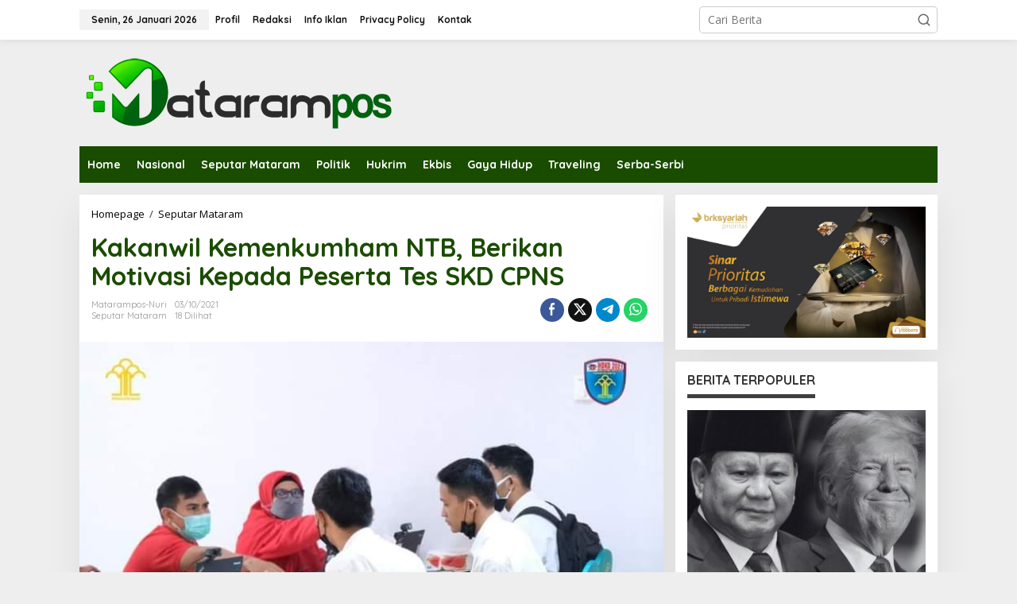

--- FILE ---
content_type: text/html; charset=UTF-8
request_url: https://www.matarampos.com/2021/10/03/kakanwil-kemenkumham-ntb-berikan-motivasi-kepada-peserta-tes-skd-cpns.html
body_size: 24503
content:
<!DOCTYPE html>
<html dir="ltr" lang="id" prefix="og: https://ogp.me/ns#">
<head itemscope="itemscope" itemtype="https://schema.org/WebSite">
<meta charset="UTF-8">
<meta name="viewport" content="width=device-width, initial-scale=1">
<link rel="profile" href="http://gmpg.org/xfn/11">

<title>Kakanwil Kemenkumham NTB, Berikan Motivasi Kepada Peserta Tes SKD CPNS - MataramPos.Com</title>

		<!-- All in One SEO 4.9.3 - aioseo.com -->
	<meta name="description" content="MataramPost.com- Hari ke-4 pelaksanaan tes SKD CPNS 2021 di Aula Gedung depan Kantor Wilayah Kementerian Hukum dan HAM Nusa Tenggara Barat, tak mengurangi semangat panitia maupun peserta yang melaksanakan kegiatan tes, Ahad (03/10/2021). Kepala Kantor Wilayah Kemenkumham Nusa Tenggara Barat (NTB) Haris Sukamto turut serta mengawasi kegiatan tersebut, tak luput juga memberikan" />
	<meta name="robots" content="max-image-preview:large" />
	<meta name="author" content="matarampos-nuri"/>
	<link rel="canonical" href="https://www.matarampos.com/2021/10/03/kakanwil-kemenkumham-ntb-berikan-motivasi-kepada-peserta-tes-skd-cpns.html" />
	<meta name="generator" content="All in One SEO (AIOSEO) 4.9.3" />
		<meta property="og:locale" content="id_ID" />
		<meta property="og:site_name" content="MataramPos.Com - MataramPos" />
		<meta property="og:type" content="article" />
		<meta property="og:title" content="Kakanwil Kemenkumham NTB, Berikan Motivasi Kepada Peserta Tes SKD CPNS - MataramPos.Com" />
		<meta property="og:description" content="MataramPost.com- Hari ke-4 pelaksanaan tes SKD CPNS 2021 di Aula Gedung depan Kantor Wilayah Kementerian Hukum dan HAM Nusa Tenggara Barat, tak mengurangi semangat panitia maupun peserta yang melaksanakan kegiatan tes, Ahad (03/10/2021). Kepala Kantor Wilayah Kemenkumham Nusa Tenggara Barat (NTB) Haris Sukamto turut serta mengawasi kegiatan tersebut, tak luput juga memberikan" />
		<meta property="og:url" content="https://www.matarampos.com/2021/10/03/kakanwil-kemenkumham-ntb-berikan-motivasi-kepada-peserta-tes-skd-cpns.html" />
		<meta property="og:image" content="https://www.matarampos.com/wp-content/uploads/2021/10/IMG-20211003-WA0008.jpg" />
		<meta property="og:image:secure_url" content="https://www.matarampos.com/wp-content/uploads/2021/10/IMG-20211003-WA0008.jpg" />
		<meta property="og:image:width" content="720" />
		<meta property="og:image:height" content="720" />
		<meta property="article:published_time" content="2021-10-03T08:33:34+00:00" />
		<meta property="article:modified_time" content="2021-10-03T08:33:34+00:00" />
		<meta name="twitter:card" content="summary" />
		<meta name="twitter:title" content="Kakanwil Kemenkumham NTB, Berikan Motivasi Kepada Peserta Tes SKD CPNS - MataramPos.Com" />
		<meta name="twitter:description" content="MataramPost.com- Hari ke-4 pelaksanaan tes SKD CPNS 2021 di Aula Gedung depan Kantor Wilayah Kementerian Hukum dan HAM Nusa Tenggara Barat, tak mengurangi semangat panitia maupun peserta yang melaksanakan kegiatan tes, Ahad (03/10/2021). Kepala Kantor Wilayah Kemenkumham Nusa Tenggara Barat (NTB) Haris Sukamto turut serta mengawasi kegiatan tersebut, tak luput juga memberikan" />
		<meta name="twitter:image" content="https://www.matarampos.com/wp-content/uploads/2021/10/IMG-20211003-WA0008.jpg" />
		<script type="application/ld+json" class="aioseo-schema">
			{"@context":"https:\/\/schema.org","@graph":[{"@type":"BlogPosting","@id":"https:\/\/www.matarampos.com\/2021\/10\/03\/kakanwil-kemenkumham-ntb-berikan-motivasi-kepada-peserta-tes-skd-cpns.html#blogposting","name":"Kakanwil Kemenkumham NTB, Berikan Motivasi Kepada Peserta Tes SKD CPNS - MataramPos.Com","headline":"Kakanwil Kemenkumham NTB, Berikan Motivasi Kepada Peserta Tes SKD CPNS\u00a0","author":{"@id":"https:\/\/www.matarampos.com\/author\/matarampos-nuri#author"},"publisher":{"@id":"https:\/\/www.matarampos.com\/#organization"},"image":{"@type":"ImageObject","url":"https:\/\/www.matarampos.com\/wp-content\/uploads\/2021\/10\/IMG-20211003-WA0008.jpg","width":720,"height":720},"datePublished":"2021-10-03T15:33:34+07:00","dateModified":"2021-10-03T15:33:34+07:00","inLanguage":"id-ID","mainEntityOfPage":{"@id":"https:\/\/www.matarampos.com\/2021\/10\/03\/kakanwil-kemenkumham-ntb-berikan-motivasi-kepada-peserta-tes-skd-cpns.html#webpage"},"isPartOf":{"@id":"https:\/\/www.matarampos.com\/2021\/10\/03\/kakanwil-kemenkumham-ntb-berikan-motivasi-kepada-peserta-tes-skd-cpns.html#webpage"},"articleSection":"Seputar Mataram"},{"@type":"BreadcrumbList","@id":"https:\/\/www.matarampos.com\/2021\/10\/03\/kakanwil-kemenkumham-ntb-berikan-motivasi-kepada-peserta-tes-skd-cpns.html#breadcrumblist","itemListElement":[{"@type":"ListItem","@id":"https:\/\/www.matarampos.com#listItem","position":1,"name":"Beranda","item":"https:\/\/www.matarampos.com","nextItem":{"@type":"ListItem","@id":"https:\/\/www.matarampos.com\/category\/seputarmataram#listItem","name":"Seputar Mataram"}},{"@type":"ListItem","@id":"https:\/\/www.matarampos.com\/category\/seputarmataram#listItem","position":2,"name":"Seputar Mataram","item":"https:\/\/www.matarampos.com\/category\/seputarmataram","nextItem":{"@type":"ListItem","@id":"https:\/\/www.matarampos.com\/2021\/10\/03\/kakanwil-kemenkumham-ntb-berikan-motivasi-kepada-peserta-tes-skd-cpns.html#listItem","name":"Kakanwil Kemenkumham NTB, Berikan Motivasi Kepada Peserta Tes SKD CPNS\u00a0"},"previousItem":{"@type":"ListItem","@id":"https:\/\/www.matarampos.com#listItem","name":"Beranda"}},{"@type":"ListItem","@id":"https:\/\/www.matarampos.com\/2021\/10\/03\/kakanwil-kemenkumham-ntb-berikan-motivasi-kepada-peserta-tes-skd-cpns.html#listItem","position":3,"name":"Kakanwil Kemenkumham NTB, Berikan Motivasi Kepada Peserta Tes SKD CPNS\u00a0","previousItem":{"@type":"ListItem","@id":"https:\/\/www.matarampos.com\/category\/seputarmataram#listItem","name":"Seputar Mataram"}}]},{"@type":"Organization","@id":"https:\/\/www.matarampos.com\/#organization","name":"MataramPos.Com","description":"MataramPos","url":"https:\/\/www.matarampos.com\/"},{"@type":"Person","@id":"https:\/\/www.matarampos.com\/author\/matarampos-nuri#author","url":"https:\/\/www.matarampos.com\/author\/matarampos-nuri","name":"matarampos-nuri","image":{"@type":"ImageObject","@id":"https:\/\/www.matarampos.com\/2021\/10\/03\/kakanwil-kemenkumham-ntb-berikan-motivasi-kepada-peserta-tes-skd-cpns.html#authorImage","url":"https:\/\/secure.gravatar.com\/avatar\/43258d518960aa2b2b7e81300b0ae35e58d4be1901831ec690ec294c0d3dde6f?s=96&d=robohash&r=g","width":96,"height":96,"caption":"matarampos-nuri"}},{"@type":"WebPage","@id":"https:\/\/www.matarampos.com\/2021\/10\/03\/kakanwil-kemenkumham-ntb-berikan-motivasi-kepada-peserta-tes-skd-cpns.html#webpage","url":"https:\/\/www.matarampos.com\/2021\/10\/03\/kakanwil-kemenkumham-ntb-berikan-motivasi-kepada-peserta-tes-skd-cpns.html","name":"Kakanwil Kemenkumham NTB, Berikan Motivasi Kepada Peserta Tes SKD CPNS - MataramPos.Com","description":"MataramPost.com- Hari ke-4 pelaksanaan tes SKD CPNS 2021 di Aula Gedung depan Kantor Wilayah Kementerian Hukum dan HAM Nusa Tenggara Barat, tak mengurangi semangat panitia maupun peserta yang melaksanakan kegiatan tes, Ahad (03\/10\/2021). Kepala Kantor Wilayah Kemenkumham Nusa Tenggara Barat (NTB) Haris Sukamto turut serta mengawasi kegiatan tersebut, tak luput juga memberikan","inLanguage":"id-ID","isPartOf":{"@id":"https:\/\/www.matarampos.com\/#website"},"breadcrumb":{"@id":"https:\/\/www.matarampos.com\/2021\/10\/03\/kakanwil-kemenkumham-ntb-berikan-motivasi-kepada-peserta-tes-skd-cpns.html#breadcrumblist"},"author":{"@id":"https:\/\/www.matarampos.com\/author\/matarampos-nuri#author"},"creator":{"@id":"https:\/\/www.matarampos.com\/author\/matarampos-nuri#author"},"image":{"@type":"ImageObject","url":"https:\/\/www.matarampos.com\/wp-content\/uploads\/2021\/10\/IMG-20211003-WA0008.jpg","@id":"https:\/\/www.matarampos.com\/2021\/10\/03\/kakanwil-kemenkumham-ntb-berikan-motivasi-kepada-peserta-tes-skd-cpns.html\/#mainImage","width":720,"height":720},"primaryImageOfPage":{"@id":"https:\/\/www.matarampos.com\/2021\/10\/03\/kakanwil-kemenkumham-ntb-berikan-motivasi-kepada-peserta-tes-skd-cpns.html#mainImage"},"datePublished":"2021-10-03T15:33:34+07:00","dateModified":"2021-10-03T15:33:34+07:00"},{"@type":"WebSite","@id":"https:\/\/www.matarampos.com\/#website","url":"https:\/\/www.matarampos.com\/","name":"MataramPos.Com","description":"MataramPos","inLanguage":"id-ID","publisher":{"@id":"https:\/\/www.matarampos.com\/#organization"}}]}
		</script>
		<!-- All in One SEO -->

<link rel='dns-prefetch' href='//fonts.googleapis.com' />
<link rel="alternate" type="application/rss+xml" title="MataramPos.Com &raquo; Feed" href="https://www.matarampos.com/feed" />
<link rel="alternate" type="application/rss+xml" title="MataramPos.Com &raquo; Umpan Komentar" href="https://www.matarampos.com/comments/feed" />
<link rel="alternate" title="oEmbed (JSON)" type="application/json+oembed" href="https://www.matarampos.com/wp-json/oembed/1.0/embed?url=https%3A%2F%2Fwww.matarampos.com%2F2021%2F10%2F03%2Fkakanwil-kemenkumham-ntb-berikan-motivasi-kepada-peserta-tes-skd-cpns.html" />
<link rel="alternate" title="oEmbed (XML)" type="text/xml+oembed" href="https://www.matarampos.com/wp-json/oembed/1.0/embed?url=https%3A%2F%2Fwww.matarampos.com%2F2021%2F10%2F03%2Fkakanwil-kemenkumham-ntb-berikan-motivasi-kepada-peserta-tes-skd-cpns.html&#038;format=xml" />
<style id='wp-img-auto-sizes-contain-inline-css' type='text/css'>
img:is([sizes=auto i],[sizes^="auto," i]){contain-intrinsic-size:3000px 1500px}
/*# sourceURL=wp-img-auto-sizes-contain-inline-css */
</style>
<link rel='stylesheet' id='dashicons-css' href='https://www.matarampos.com/wp-includes/css/dashicons.min.css?ver=6.9' type='text/css' media='all' />
<link rel='stylesheet' id='post-views-counter-frontend-css' href='https://www.matarampos.com/wp-content/plugins/post-views-counter/css/frontend.css?ver=1.7.0' type='text/css' media='all' />
<style id='wp-emoji-styles-inline-css' type='text/css'>

	img.wp-smiley, img.emoji {
		display: inline !important;
		border: none !important;
		box-shadow: none !important;
		height: 1em !important;
		width: 1em !important;
		margin: 0 0.07em !important;
		vertical-align: -0.1em !important;
		background: none !important;
		padding: 0 !important;
	}
/*# sourceURL=wp-emoji-styles-inline-css */
</style>
<link rel='stylesheet' id='newkarma-core-css' href='https://www.matarampos.com/wp-content/plugins/newkarma-core/css/newkarma-core.css?ver=2.0.5' type='text/css' media='all' />
<link rel='stylesheet' id='newkarma-fonts-css' href='https://fonts.googleapis.com/css?family=Quicksand%3Aregular%2C700%2C300%7COpen+Sans%3Aregular%2Citalic%2C700%2C600%2C300%26subset%3Dlatin%2C&#038;ver=2.1.1' type='text/css' media='all' />
<link rel='stylesheet' id='newkarma-style-css' href='https://www.matarampos.com/wp-content/themes/newkarma/style.css?ver=2.1.1' type='text/css' media='all' />
<style id='newkarma-style-inline-css' type='text/css'>
body{color:#323233;font-family:"Open Sans","Helvetica", Arial;font-weight:500;font-size:14px;}h1.entry-title{color:#1a4c00;}kbd,a.button,button,.button,button.button,input[type="button"],input[type="reset"],input[type="submit"],.tagcloud a,.tagcloud ul,.prevnextpost-links a .prevnextpost,.page-links .page-link-number,ul.page-numbers li span.page-numbers,.sidr,#navigationamp,.gmr_widget_content ul.gmr-tabs,.index-page-numbers,.cat-links-bg{background-color:#1a4c00;}blockquote,a.button,button,.button,button.button,input[type="button"],input[type="reset"],input[type="submit"],.gmr-theme div.sharedaddy h3.sd-title:before,.gmr_widget_content ul.gmr-tabs li a,.bypostauthor > .comment-body{border-color:#1a4c00;}.gmr-meta-topic a,.newkarma-rp-widget .rp-number,.gmr-owl-carousel .gmr-slide-topic a,.tab-comment-number{color:#3f3f3f;}.page-title span,h3.comment-reply-title,.widget-title span,.gmr_widget_content ul.gmr-tabs li a.js-tabs__title-active{border-color:#3f3f3f;}.gmr-menuwrap #primary-menu > li > a:hover,.gmr-menuwrap #primary-menu > li.page_item_has_children:hover > a,.gmr-menuwrap #primary-menu > li.menu-item-has-children:hover > a,.gmr-mainmenu #primary-menu > li:hover > a,.gmr-mainmenu #primary-menu > .current-menu-item > a,.gmr-mainmenu #primary-menu > .current-menu-ancestor > a,.gmr-mainmenu #primary-menu > .current_page_item > a,.gmr-mainmenu #primary-menu > .current_page_ancestor > a{box-shadow:inset 0px -5px 0px 0px#3f3f3f;}.tab-content .newkarma-rp-widget .rp-number,.owl-theme .owl-controls .owl-page.active span{background-color:#3f3f3f;}a{color:#000000;}a:hover,a:focus,a:active{color:#1a4c00;}.site-title a{color:#ff0000;}.site-description{color:#999999;}.gmr-menuwrap,.gmr-sticky .top-header.sticky-menu,.gmr-mainmenu #primary-menu .sub-menu,.gmr-mainmenu #primary-menu .children{background-color:#1a4c00;}#gmr-responsive-menu,.gmr-mainmenu #primary-menu > li > a,.gmr-mainmenu #primary-menu .sub-menu a,.gmr-mainmenu #primary-menu .children a,.sidr ul li ul li a,.sidr ul li a,#navigationamp ul li ul li a,#navigationamp ul li a{color:#ffffff;}.gmr-mainmenu #primary-menu > li.menu-border > a span,.gmr-mainmenu #primary-menu > li.page_item_has_children > a:after,.gmr-mainmenu #primary-menu > li.menu-item-has-children > a:after,.gmr-mainmenu #primary-menu .sub-menu > li.page_item_has_children > a:after,.gmr-mainmenu #primary-menu .sub-menu > li.menu-item-has-children > a:after,.gmr-mainmenu #primary-menu .children > li.page_item_has_children > a:after,.gmr-mainmenu #primary-menu .children > li.menu-item-has-children > a:after{border-color:#ffffff;}#gmr-responsive-menu:hover,.gmr-mainmenu #primary-menu > li:hover > a,.gmr-mainmenu #primary-menu .current-menu-item > a,.gmr-mainmenu #primary-menu .current-menu-ancestor > a,.gmr-mainmenu #primary-menu .current_page_item > a,.gmr-mainmenu #primary-menu .current_page_ancestor > a,.sidr ul li ul li a:hover,.sidr ul li a:hover{color:#ffffff;}.gmr-mainmenu #primary-menu > li.menu-border:hover > a span,.gmr-mainmenu #primary-menu > li.menu-border.current-menu-item > a span,.gmr-mainmenu #primary-menu > li.menu-border.current-menu-ancestor > a span,.gmr-mainmenu #primary-menu > li.menu-border.current_page_item > a span,.gmr-mainmenu #primary-menu > li.menu-border.current_page_ancestor > a span,.gmr-mainmenu #primary-menu > li.page_item_has_children:hover > a:after,.gmr-mainmenu #primary-menu > li.menu-item-has-children:hover > a:after{border-color:#ffffff;}.gmr-mainmenu #primary-menu > li:hover > a,.gmr-mainmenu #primary-menu .current-menu-item > a,.gmr-mainmenu #primary-menu .current-menu-ancestor > a,.gmr-mainmenu #primary-menu .current_page_item > a,.gmr-mainmenu #primary-menu .current_page_ancestor > a{background-color:#333333;}.gmr-secondmenuwrap,.gmr-secondmenu #primary-menu .sub-menu,.gmr-secondmenu #primary-menu .children{background-color:#ffffff;}.gmr-secondmenu #primary-menu > li > a,.gmr-secondmenu #primary-menu .sub-menu a,.gmr-secondmenu #primary-menu .children a{color:#444444;}.gmr-secondmenu #primary-menu > li.page_item_has_children > a:after,.gmr-secondmenu #primary-menu > li.menu-item-has-children > a:after,.gmr-secondmenu #primary-menu .sub-menu > li.page_item_has_children > a:after,.gmr-secondmenu #primary-menu .sub-menu > li.menu-item-has-children > a:after,.gmr-secondmenu #primary-menu .children > li.page_item_has_children > a:after,.gmr-secondmenu #primary-menu .children > li.menu-item-has-children > a:after{border-color:#444444;}.gmr-topnavwrap{background-color:#ffffff;}#gmr-topnavresponsive-menu svg,.gmr-topnavmenu #primary-menu > li > a,.gmr-top-date,.search-trigger .gmr-icon{color:#111111;}.gmr-topnavmenu #primary-menu > li.menu-border > a span,.gmr-topnavmenu #primary-menu > li.page_item_has_children > a:after,.gmr-topnavmenu #primary-menu > li.menu-item-has-children > a:after,.gmr-topnavmenu #primary-menu .sub-menu > li.page_item_has_children > a:after,.gmr-topnavmenu #primary-menu .sub-menu > li.menu-item-has-children > a:after,.gmr-topnavmenu #primary-menu .children > li.page_item_has_children > a:after,.gmr-topnavmenu #primary-menu .children > li.menu-item-has-children > a:after{border-color:#111111;}#gmr-topnavresponsive-menu:hover,.gmr-topnavmenu #primary-menu > li:hover > a,.gmr-topnavmenu #primary-menu .current-menu-item > a,.gmr-topnavmenu #primary-menu .current-menu-ancestor > a,.gmr-topnavmenu #primary-menu .current_page_item > a,.gmr-topnavmenu #primary-menu .current_page_ancestor > a,.gmr-social-icon ul > li > a:hover{color:#1a4c00;}.gmr-topnavmenu #primary-menu > li.menu-border:hover > a span,.gmr-topnavmenu #primary-menu > li.menu-border.current-menu-item > a span,.gmr-topnavmenu #primary-menu > li.menu-border.current-menu-ancestor > a span,.gmr-topnavmenu #primary-menu > li.menu-border.current_page_item > a span,.gmr-topnavmenu #primary-menu > li.menu-border.current_page_ancestor > a span,.gmr-topnavmenu #primary-menu > li.page_item_has_children:hover > a:after,.gmr-topnavmenu #primary-menu > li.menu-item-has-children:hover > a:after{border-color:#1a4c00;}.gmr-owl-carousel .gmr-slide-title a{color:#ffffff;}.gmr-owl-carousel .item:hover .gmr-slide-title a{color:#cccccc;}.site-main-single{background-color:#ffffff;}.gmr-related-infinite .view-more-button:hover{color:#ffffff;}.site-main-archive{background-color:#ffffff;}ul.page-numbers li span.page-numbers{color:#ffffff;}.site-main-archive,a.read-more{color:#323233;}.site-main-archive h2.entry-title a,.site-main-archive .gmr-ajax-text{color:#000000;}.site-main-archive .gmr-archive:hover h2.entry-title a{color:#1a4c00;}.gmr-focus-news.gmr-focus-gallery h2.entry-title a,.item .gmr-slide-title a,.newkarma-rp-widget .gmr-rp-bigthumbnail .gmr-rp-bigthumb-content .title-bigthumb{color:#ffffff;}.gmr-focus-news.gmr-focus-gallery:hover h2.entry-title a,.item:hover .gmr-slide-title a,.newkarma-rp-widget .gmr-rp-bigthumbnail:hover .gmr-rp-bigthumb-content .title-bigthumb{color:#1a4c00;}h1,h2,h3,h4,h5,h6,.heading-font,.menu,.rp-title,.rsswidget,.gmr-metacontent,.gmr-metacontent-single,.gmr-ajax-text,.view-more-button,ul.single-social-icon li.social-text,.page-links,.gmr-top-date,ul.page-numbers li{font-family:"Quicksand","Helvetica", Arial;}.entry-content-single{font-size:16px;}h1{font-size:30px;}h2{font-size:26px;}h3{font-size:24px;}h4{font-size:22px;}h5{font-size:20px;}h6{font-size:18px;}.site-footer{background-color:#ffffff;color:#0a0a0a;}ul.footer-social-icon li a{color:#0a0a0a;}ul.footer-social-icon li a,.footer-content{border-color:#0a0a0a;}ul.footer-social-icon li a:hover{color:#0a0a0a;border-color:#0a0a0a;}.site-footer a{color:#606060;}.site-footer a:hover{color:#0c0c0c;}
/*# sourceURL=newkarma-style-inline-css */
</style>
<link rel="https://api.w.org/" href="https://www.matarampos.com/wp-json/" /><link rel="alternate" title="JSON" type="application/json" href="https://www.matarampos.com/wp-json/wp/v2/posts/19665" /><link rel="EditURI" type="application/rsd+xml" title="RSD" href="https://www.matarampos.com/xmlrpc.php?rsd" />
<link rel='shortlink' href='https://www.matarampos.com/?p=19665' />
<link rel="icon" href="https://www.matarampos.com/wp-content/uploads/2020/11/cropped-logo-copy-32x32.jpg" sizes="32x32" />
<link rel="icon" href="https://www.matarampos.com/wp-content/uploads/2020/11/cropped-logo-copy-192x192.jpg" sizes="192x192" />
<link rel="apple-touch-icon" href="https://www.matarampos.com/wp-content/uploads/2020/11/cropped-logo-copy-180x180.jpg" />
<meta name="msapplication-TileImage" content="https://www.matarampos.com/wp-content/uploads/2020/11/cropped-logo-copy-270x270.jpg" />
<style id='global-styles-inline-css' type='text/css'>
:root{--wp--preset--aspect-ratio--square: 1;--wp--preset--aspect-ratio--4-3: 4/3;--wp--preset--aspect-ratio--3-4: 3/4;--wp--preset--aspect-ratio--3-2: 3/2;--wp--preset--aspect-ratio--2-3: 2/3;--wp--preset--aspect-ratio--16-9: 16/9;--wp--preset--aspect-ratio--9-16: 9/16;--wp--preset--color--black: #000000;--wp--preset--color--cyan-bluish-gray: #abb8c3;--wp--preset--color--white: #ffffff;--wp--preset--color--pale-pink: #f78da7;--wp--preset--color--vivid-red: #cf2e2e;--wp--preset--color--luminous-vivid-orange: #ff6900;--wp--preset--color--luminous-vivid-amber: #fcb900;--wp--preset--color--light-green-cyan: #7bdcb5;--wp--preset--color--vivid-green-cyan: #00d084;--wp--preset--color--pale-cyan-blue: #8ed1fc;--wp--preset--color--vivid-cyan-blue: #0693e3;--wp--preset--color--vivid-purple: #9b51e0;--wp--preset--gradient--vivid-cyan-blue-to-vivid-purple: linear-gradient(135deg,rgb(6,147,227) 0%,rgb(155,81,224) 100%);--wp--preset--gradient--light-green-cyan-to-vivid-green-cyan: linear-gradient(135deg,rgb(122,220,180) 0%,rgb(0,208,130) 100%);--wp--preset--gradient--luminous-vivid-amber-to-luminous-vivid-orange: linear-gradient(135deg,rgb(252,185,0) 0%,rgb(255,105,0) 100%);--wp--preset--gradient--luminous-vivid-orange-to-vivid-red: linear-gradient(135deg,rgb(255,105,0) 0%,rgb(207,46,46) 100%);--wp--preset--gradient--very-light-gray-to-cyan-bluish-gray: linear-gradient(135deg,rgb(238,238,238) 0%,rgb(169,184,195) 100%);--wp--preset--gradient--cool-to-warm-spectrum: linear-gradient(135deg,rgb(74,234,220) 0%,rgb(151,120,209) 20%,rgb(207,42,186) 40%,rgb(238,44,130) 60%,rgb(251,105,98) 80%,rgb(254,248,76) 100%);--wp--preset--gradient--blush-light-purple: linear-gradient(135deg,rgb(255,206,236) 0%,rgb(152,150,240) 100%);--wp--preset--gradient--blush-bordeaux: linear-gradient(135deg,rgb(254,205,165) 0%,rgb(254,45,45) 50%,rgb(107,0,62) 100%);--wp--preset--gradient--luminous-dusk: linear-gradient(135deg,rgb(255,203,112) 0%,rgb(199,81,192) 50%,rgb(65,88,208) 100%);--wp--preset--gradient--pale-ocean: linear-gradient(135deg,rgb(255,245,203) 0%,rgb(182,227,212) 50%,rgb(51,167,181) 100%);--wp--preset--gradient--electric-grass: linear-gradient(135deg,rgb(202,248,128) 0%,rgb(113,206,126) 100%);--wp--preset--gradient--midnight: linear-gradient(135deg,rgb(2,3,129) 0%,rgb(40,116,252) 100%);--wp--preset--font-size--small: 13px;--wp--preset--font-size--medium: 20px;--wp--preset--font-size--large: 36px;--wp--preset--font-size--x-large: 42px;--wp--preset--spacing--20: 0.44rem;--wp--preset--spacing--30: 0.67rem;--wp--preset--spacing--40: 1rem;--wp--preset--spacing--50: 1.5rem;--wp--preset--spacing--60: 2.25rem;--wp--preset--spacing--70: 3.38rem;--wp--preset--spacing--80: 5.06rem;--wp--preset--shadow--natural: 6px 6px 9px rgba(0, 0, 0, 0.2);--wp--preset--shadow--deep: 12px 12px 50px rgba(0, 0, 0, 0.4);--wp--preset--shadow--sharp: 6px 6px 0px rgba(0, 0, 0, 0.2);--wp--preset--shadow--outlined: 6px 6px 0px -3px rgb(255, 255, 255), 6px 6px rgb(0, 0, 0);--wp--preset--shadow--crisp: 6px 6px 0px rgb(0, 0, 0);}:where(.is-layout-flex){gap: 0.5em;}:where(.is-layout-grid){gap: 0.5em;}body .is-layout-flex{display: flex;}.is-layout-flex{flex-wrap: wrap;align-items: center;}.is-layout-flex > :is(*, div){margin: 0;}body .is-layout-grid{display: grid;}.is-layout-grid > :is(*, div){margin: 0;}:where(.wp-block-columns.is-layout-flex){gap: 2em;}:where(.wp-block-columns.is-layout-grid){gap: 2em;}:where(.wp-block-post-template.is-layout-flex){gap: 1.25em;}:where(.wp-block-post-template.is-layout-grid){gap: 1.25em;}.has-black-color{color: var(--wp--preset--color--black) !important;}.has-cyan-bluish-gray-color{color: var(--wp--preset--color--cyan-bluish-gray) !important;}.has-white-color{color: var(--wp--preset--color--white) !important;}.has-pale-pink-color{color: var(--wp--preset--color--pale-pink) !important;}.has-vivid-red-color{color: var(--wp--preset--color--vivid-red) !important;}.has-luminous-vivid-orange-color{color: var(--wp--preset--color--luminous-vivid-orange) !important;}.has-luminous-vivid-amber-color{color: var(--wp--preset--color--luminous-vivid-amber) !important;}.has-light-green-cyan-color{color: var(--wp--preset--color--light-green-cyan) !important;}.has-vivid-green-cyan-color{color: var(--wp--preset--color--vivid-green-cyan) !important;}.has-pale-cyan-blue-color{color: var(--wp--preset--color--pale-cyan-blue) !important;}.has-vivid-cyan-blue-color{color: var(--wp--preset--color--vivid-cyan-blue) !important;}.has-vivid-purple-color{color: var(--wp--preset--color--vivid-purple) !important;}.has-black-background-color{background-color: var(--wp--preset--color--black) !important;}.has-cyan-bluish-gray-background-color{background-color: var(--wp--preset--color--cyan-bluish-gray) !important;}.has-white-background-color{background-color: var(--wp--preset--color--white) !important;}.has-pale-pink-background-color{background-color: var(--wp--preset--color--pale-pink) !important;}.has-vivid-red-background-color{background-color: var(--wp--preset--color--vivid-red) !important;}.has-luminous-vivid-orange-background-color{background-color: var(--wp--preset--color--luminous-vivid-orange) !important;}.has-luminous-vivid-amber-background-color{background-color: var(--wp--preset--color--luminous-vivid-amber) !important;}.has-light-green-cyan-background-color{background-color: var(--wp--preset--color--light-green-cyan) !important;}.has-vivid-green-cyan-background-color{background-color: var(--wp--preset--color--vivid-green-cyan) !important;}.has-pale-cyan-blue-background-color{background-color: var(--wp--preset--color--pale-cyan-blue) !important;}.has-vivid-cyan-blue-background-color{background-color: var(--wp--preset--color--vivid-cyan-blue) !important;}.has-vivid-purple-background-color{background-color: var(--wp--preset--color--vivid-purple) !important;}.has-black-border-color{border-color: var(--wp--preset--color--black) !important;}.has-cyan-bluish-gray-border-color{border-color: var(--wp--preset--color--cyan-bluish-gray) !important;}.has-white-border-color{border-color: var(--wp--preset--color--white) !important;}.has-pale-pink-border-color{border-color: var(--wp--preset--color--pale-pink) !important;}.has-vivid-red-border-color{border-color: var(--wp--preset--color--vivid-red) !important;}.has-luminous-vivid-orange-border-color{border-color: var(--wp--preset--color--luminous-vivid-orange) !important;}.has-luminous-vivid-amber-border-color{border-color: var(--wp--preset--color--luminous-vivid-amber) !important;}.has-light-green-cyan-border-color{border-color: var(--wp--preset--color--light-green-cyan) !important;}.has-vivid-green-cyan-border-color{border-color: var(--wp--preset--color--vivid-green-cyan) !important;}.has-pale-cyan-blue-border-color{border-color: var(--wp--preset--color--pale-cyan-blue) !important;}.has-vivid-cyan-blue-border-color{border-color: var(--wp--preset--color--vivid-cyan-blue) !important;}.has-vivid-purple-border-color{border-color: var(--wp--preset--color--vivid-purple) !important;}.has-vivid-cyan-blue-to-vivid-purple-gradient-background{background: var(--wp--preset--gradient--vivid-cyan-blue-to-vivid-purple) !important;}.has-light-green-cyan-to-vivid-green-cyan-gradient-background{background: var(--wp--preset--gradient--light-green-cyan-to-vivid-green-cyan) !important;}.has-luminous-vivid-amber-to-luminous-vivid-orange-gradient-background{background: var(--wp--preset--gradient--luminous-vivid-amber-to-luminous-vivid-orange) !important;}.has-luminous-vivid-orange-to-vivid-red-gradient-background{background: var(--wp--preset--gradient--luminous-vivid-orange-to-vivid-red) !important;}.has-very-light-gray-to-cyan-bluish-gray-gradient-background{background: var(--wp--preset--gradient--very-light-gray-to-cyan-bluish-gray) !important;}.has-cool-to-warm-spectrum-gradient-background{background: var(--wp--preset--gradient--cool-to-warm-spectrum) !important;}.has-blush-light-purple-gradient-background{background: var(--wp--preset--gradient--blush-light-purple) !important;}.has-blush-bordeaux-gradient-background{background: var(--wp--preset--gradient--blush-bordeaux) !important;}.has-luminous-dusk-gradient-background{background: var(--wp--preset--gradient--luminous-dusk) !important;}.has-pale-ocean-gradient-background{background: var(--wp--preset--gradient--pale-ocean) !important;}.has-electric-grass-gradient-background{background: var(--wp--preset--gradient--electric-grass) !important;}.has-midnight-gradient-background{background: var(--wp--preset--gradient--midnight) !important;}.has-small-font-size{font-size: var(--wp--preset--font-size--small) !important;}.has-medium-font-size{font-size: var(--wp--preset--font-size--medium) !important;}.has-large-font-size{font-size: var(--wp--preset--font-size--large) !important;}.has-x-large-font-size{font-size: var(--wp--preset--font-size--x-large) !important;}
/*# sourceURL=global-styles-inline-css */
</style>
</head>

<body class="wp-singular post-template-default single single-post postid-19665 single-format-standard wp-theme-newkarma gmr-theme gmr-sticky group-blog" itemscope="itemscope" itemtype="https://schema.org/WebPage">

<a class="skip-link screen-reader-text" href="#main">Lewati ke konten</a>


<div class="gmr-topnavwrap clearfix">
	<div class="container-topnav">
		<div class="list-flex">
								<div class="row-flex gmr-table-date">
						<span class="gmr-top-date" data-lang="id"></span>
					</div>
					
			<div class="row-flex gmr-table-menu">
								<a id="gmr-topnavresponsive-menu" href="#menus" title="Menus" rel="nofollow"><svg xmlns="http://www.w3.org/2000/svg" xmlns:xlink="http://www.w3.org/1999/xlink" aria-hidden="true" role="img" width="1em" height="1em" preserveAspectRatio="xMidYMid meet" viewBox="0 0 24 24"><path d="M4 6h16v2H4zm0 5h16v2H4zm0 5h16v2H4z" fill="currentColor"/></svg></a>
				<div class="close-topnavmenu-wrap"><a id="close-topnavmenu-button" rel="nofollow" href="#"><svg xmlns="http://www.w3.org/2000/svg" xmlns:xlink="http://www.w3.org/1999/xlink" aria-hidden="true" role="img" width="1em" height="1em" preserveAspectRatio="xMidYMid meet" viewBox="0 0 1024 1024"><path d="M685.4 354.8c0-4.4-3.6-8-8-8l-66 .3L512 465.6l-99.3-118.4l-66.1-.3c-4.4 0-8 3.5-8 8c0 1.9.7 3.7 1.9 5.2l130.1 155L340.5 670a8.32 8.32 0 0 0-1.9 5.2c0 4.4 3.6 8 8 8l66.1-.3L512 564.4l99.3 118.4l66 .3c4.4 0 8-3.5 8-8c0-1.9-.7-3.7-1.9-5.2L553.5 515l130.1-155c1.2-1.4 1.8-3.3 1.8-5.2z" fill="currentColor"/><path d="M512 65C264.6 65 64 265.6 64 513s200.6 448 448 448s448-200.6 448-448S759.4 65 512 65zm0 820c-205.4 0-372-166.6-372-372s166.6-372 372-372s372 166.6 372 372s-166.6 372-372 372z" fill="currentColor"/></svg></a></div>
				<nav id="site-navigation" class="gmr-topnavmenu pull-right" role="navigation" itemscope="itemscope" itemtype="https://schema.org/SiteNavigationElement">
					<ul id="primary-menu" class="menu"><li id="menu-item-205583" class="menu-item menu-item-type-post_type menu-item-object-page menu-item-205583"><a href="https://www.matarampos.com/profil" itemprop="url"><span itemprop="name">Profil</span></a></li>
<li id="menu-item-205584" class="menu-item menu-item-type-post_type menu-item-object-page menu-item-205584"><a href="https://www.matarampos.com/redaksi" itemprop="url"><span itemprop="name">Redaksi</span></a></li>
<li id="menu-item-205580" class="menu-item menu-item-type-post_type menu-item-object-page menu-item-205580"><a href="https://www.matarampos.com/info-iklan" itemprop="url"><span itemprop="name">Info Iklan</span></a></li>
<li id="menu-item-205582" class="menu-item menu-item-type-post_type menu-item-object-page menu-item-205582"><a href="https://www.matarampos.com/privacy-policy" itemprop="url"><span itemprop="name">Privacy Policy</span></a></li>
<li id="menu-item-205581" class="menu-item menu-item-type-post_type menu-item-object-page menu-item-205581"><a href="https://www.matarampos.com/kontak" itemprop="url"><span itemprop="name">Kontak</span></a></li>
</ul>				</nav><!-- #site-navigation -->
							</div>
			<div class="row-flex gmr-menu-mobile-wrap text-center">
				<div class="only-mobile gmr-mobilelogo"><div class="gmr-logo"><a href="https://www.matarampos.com/" class="custom-logo-link" itemprop="url" title="MataramPos.Com"><img src="https://www.matarampos.com/wp-content/uploads/2017/04/logoweb.png" alt="MataramPos.Com" title="MataramPos.Com" /></a></div></div>			</div>
			<div class="row-flex gmr-table-search last-row">
									<div class="gmr-search-btn">
								<a id="search-menu-button" class="topnav-button gmr-search-icon" href="#" rel="nofollow"><svg xmlns="http://www.w3.org/2000/svg" aria-hidden="true" role="img" width="1em" height="1em" preserveAspectRatio="xMidYMid meet" viewBox="0 0 24 24"><path fill="none" stroke="currentColor" stroke-linecap="round" stroke-width="2" d="m21 21l-4.486-4.494M19 10.5a8.5 8.5 0 1 1-17 0a8.5 8.5 0 0 1 17 0Z"/></svg></a>
								<div id="search-dropdown-container" class="search-dropdown search">
								<form method="get" class="gmr-searchform searchform" action="https://www.matarampos.com/">
									<input type="text" name="s" id="s" placeholder="Cari Berita" />
								</form>
								</div>
							</div><div class="gmr-search">
							<form method="get" class="gmr-searchform searchform" action="https://www.matarampos.com/">
								<input type="text" name="s" id="s" placeholder="Cari Berita" />
								<button type="submit" role="button" aria-label="Submit" class="gmr-search-submit"><svg xmlns="http://www.w3.org/2000/svg" xmlns:xlink="http://www.w3.org/1999/xlink" aria-hidden="true" role="img" width="1em" height="1em" preserveAspectRatio="xMidYMid meet" viewBox="0 0 24 24"><g fill="none" stroke="currentColor" stroke-width="2" stroke-linecap="round" stroke-linejoin="round"><circle cx="11" cy="11" r="8"/><path d="M21 21l-4.35-4.35"/></g></svg></button>
							</form>
						</div>			</div>
		</div>

			</div>
</div>

	<div class="container">
		<div class="clearfix gmr-headwrapper">
			<div class="gmr-logo"><a href="https://www.matarampos.com/" class="custom-logo-link" itemprop="url" title="MataramPos.Com"><img src="https://www.matarampos.com/wp-content/uploads/2017/04/logoweb.png" alt="MataramPos.Com" title="MataramPos.Com" /></a></div>					</div>
	</div>

	<header id="masthead" class="site-header" role="banner" itemscope="itemscope" itemtype="https://schema.org/WPHeader">
		<div class="top-header">
			<div class="container">
				<div class="gmr-menuwrap clearfix">
					<nav id="site-navigation" class="gmr-mainmenu" role="navigation" itemscope="itemscope" itemtype="https://schema.org/SiteNavigationElement">
						<ul id="primary-menu" class="menu"><li id="menu-item-41" class="menu-item menu-item-type-custom menu-item-object-custom menu-item-home menu-item-41"><a href="http://www.matarampos.com/" itemprop="url"><span itemprop="name">Home</span></a></li>
<li id="menu-item-13" class="menu-item menu-item-type-taxonomy menu-item-object-category menu-item-13"><a href="https://www.matarampos.com/category/berita-nasional" itemprop="url"><span itemprop="name">Nasional</span></a></li>
<li id="menu-item-12" class="menu-item menu-item-type-taxonomy menu-item-object-category current-post-ancestor current-menu-parent current-post-parent menu-item-12"><a href="https://www.matarampos.com/category/seputarmataram" itemprop="url"><span itemprop="name">Seputar Mataram</span></a></li>
<li id="menu-item-14" class="menu-item menu-item-type-taxonomy menu-item-object-category menu-item-14"><a href="https://www.matarampos.com/category/politik" itemprop="url"><span itemprop="name">Politik</span></a></li>
<li id="menu-item-11" class="menu-item menu-item-type-taxonomy menu-item-object-category menu-item-11"><a href="https://www.matarampos.com/category/hukum-kriminal" itemprop="url"><span itemprop="name">Hukrim</span></a></li>
<li id="menu-item-9" class="menu-item menu-item-type-taxonomy menu-item-object-category menu-item-9"><a href="https://www.matarampos.com/category/ekonomi-bisnis" itemprop="url"><span itemprop="name">Ekbis</span></a></li>
<li id="menu-item-10" class="menu-item menu-item-type-taxonomy menu-item-object-category menu-item-10"><a href="https://www.matarampos.com/category/gaya-hidup" itemprop="url"><span itemprop="name">Gaya Hidup</span></a></li>
<li id="menu-item-16" class="menu-item menu-item-type-taxonomy menu-item-object-category menu-item-16"><a href="https://www.matarampos.com/category/traveling" itemprop="url"><span itemprop="name">Traveling</span></a></li>
<li id="menu-item-15" class="menu-item menu-item-type-taxonomy menu-item-object-category menu-item-15"><a href="https://www.matarampos.com/category/serba-serbi" itemprop="url"><span itemprop="name">Serba-Serbi</span></a></li>
</ul>					</nav><!-- #site-navigation -->
				</div>
							</div>
		</div><!-- .top-header -->
	</header><!-- #masthead -->


<div class="site inner-wrap" id="site-container">
		<div id="content" class="gmr-content">
				<div class="container">
			<div class="row">

<div id="primary" class="content-area col-md-content">
	<main id="main" class="site-main-single" role="main">

	<div class="gmr-list-table single-head-wrap">
					<div class="breadcrumbs" itemscope itemtype="https://schema.org/BreadcrumbList">
																						<span class="first-item" itemprop="itemListElement" itemscope itemtype="https://schema.org/ListItem">
								<a itemscope itemtype="https://schema.org/WebPage" itemprop="item" itemid="https://www.matarampos.com/" href="https://www.matarampos.com/">
									<span itemprop="name">Homepage</span>
								</a>
								<span itemprop="position" content="1"></span>
							</span>
																										<span class="separator">/</span>
													<span class="0-item" itemprop="itemListElement" itemscope itemtype="https://schema.org/ListItem">
								<a itemscope itemtype="https://schema.org/WebPage" itemprop="item" itemid="https://www.matarampos.com/category/seputarmataram" href="https://www.matarampos.com/category/seputarmataram">
									<span itemprop="name">Seputar Mataram</span>
								</a>
								<span itemprop="position" content="2"></span>
							</span>
																										<span class="last-item screen-reader-text" itemscope itemtype="https://schema.org/ListItem">
							<span itemprop="name">Kakanwil Kemenkumham NTB, Berikan Motivasi Kepada Peserta Tes SKD CPNS </span>
							<span itemprop="position" content="3"></span>
						</span>
												</div>
				</div>

	
<article id="post-19665" class="post-19665 post type-post status-publish format-standard has-post-thumbnail category-seputarmataram" itemscope="itemscope" itemtype="https://schema.org/CreativeWork">

	<div class="site-main gmr-single hentry">
		<div class="gmr-box-content-single">
						<header class="entry-header">
				<h1 class="entry-title" itemprop="headline">Kakanwil Kemenkumham NTB, Berikan Motivasi Kepada Peserta Tes SKD CPNS </h1><div class="gmr-aftertitle-wrap"><div class="gmr-metacontent-single"><div><span class="posted-on"><span class="entry-author vcard" itemprop="author" itemscope="itemscope" itemtype="https://schema.org/person"><a class="url fn n" href="https://www.matarampos.com/author/matarampos-nuri" title="Tautan ke: matarampos-nuri" itemprop="url"><span itemprop="name">matarampos-nuri</span></a></span></span><span class="posted-on"><time class="entry-date published updated" itemprop="dateModified" datetime="2021-10-03T15:33:34+07:00">03/10/2021</time></span></div><div><span class="cat-links"><a href="https://www.matarampos.com/category/seputarmataram" rel="category tag">Seputar Mataram</a></span><span class="view-single">18 Dilihat</spans></div></div><div class="gmr-social-share-intop"><ul class="gmr-socialicon-share"><li class="facebook"><a href="https://www.facebook.com/sharer/sharer.php?u=https%3A%2F%2Fwww.matarampos.com%2F2021%2F10%2F03%2Fkakanwil-kemenkumham-ntb-berikan-motivasi-kepada-peserta-tes-skd-cpns.html" class="gmr-share-facebook" rel="nofollow" title="Sebar ini"><svg xmlns="http://www.w3.org/2000/svg" aria-hidden="true" role="img" width="0.49em" height="1em" viewBox="0 0 486.037 1000"><path d="M124.074 1000V530.771H0V361.826h124.074V217.525C124.074 104.132 197.365 0 366.243 0C434.619 0 485.18 6.555 485.18 6.555l-3.984 157.766s-51.564-.502-107.833-.502c-60.9 0-70.657 28.065-70.657 74.646v123.361h183.331l-7.977 168.945H302.706V1000H124.074" fill="currentColor" /></svg></a></li><li class="twitter"><a href="https://twitter.com/intent/tweet?url=https%3A%2F%2Fwww.matarampos.com%2F2021%2F10%2F03%2Fkakanwil-kemenkumham-ntb-berikan-motivasi-kepada-peserta-tes-skd-cpns.html&amp;text=Kakanwil%20Kemenkumham%20NTB%2C%20Berikan%20Motivasi%20Kepada%20Peserta%20Tes%20SKD%20CPNS%C2%A0" class="gmr-share-twitter" rel="nofollow" title="Tweet ini"><svg xmlns="http://www.w3.org/2000/svg" aria-hidden="true" role="img" width="1em" height="1em" viewBox="0 0 24 24"><path fill="currentColor" d="M18.901 1.153h3.68l-8.04 9.19L24 22.846h-7.406l-5.8-7.584l-6.638 7.584H.474l8.6-9.83L0 1.154h7.594l5.243 6.932ZM17.61 20.644h2.039L6.486 3.24H4.298Z"></path></svg></a></li><li class="telegram"><a href="https://t.me/share/url?url=https%3A%2F%2Fwww.matarampos.com%2F2021%2F10%2F03%2Fkakanwil-kemenkumham-ntb-berikan-motivasi-kepada-peserta-tes-skd-cpns.html&amp;text=Kakanwil%20Kemenkumham%20NTB%2C%20Berikan%20Motivasi%20Kepada%20Peserta%20Tes%20SKD%20CPNS%C2%A0" target="_blank" rel="nofollow" title="Telegram Share"><svg xmlns="http://www.w3.org/2000/svg" aria-hidden="true" role="img" width="1em" height="1em" viewBox="0 0 48 48"><path d="M41.42 7.309s3.885-1.515 3.56 2.164c-.107 1.515-1.078 6.818-1.834 12.553l-2.59 16.99s-.216 2.489-2.159 2.922c-1.942.432-4.856-1.515-5.396-1.948c-.432-.325-8.094-5.195-10.792-7.575c-.756-.65-1.62-1.948.108-3.463L33.648 18.13c1.295-1.298 2.59-4.328-2.806-.649l-15.11 10.28s-1.727 1.083-4.964.109l-7.016-2.165s-2.59-1.623 1.835-3.246c10.793-5.086 24.068-10.28 35.831-15.15z" fill="currentColor" /></svg></a></li><li class="whatsapp"><a href="https://api.whatsapp.com/send?text=Kakanwil%20Kemenkumham%20NTB%2C%20Berikan%20Motivasi%20Kepada%20Peserta%20Tes%20SKD%20CPNS%C2%A0 https%3A%2F%2Fwww.matarampos.com%2F2021%2F10%2F03%2Fkakanwil-kemenkumham-ntb-berikan-motivasi-kepada-peserta-tes-skd-cpns.html" class="gmr-share-whatsapp" rel="nofollow" title="Whatsapp"><svg xmlns="http://www.w3.org/2000/svg" aria-hidden="true" role="img" width="1em" height="1em" viewBox="0 0 24 24"><path d="M15.271 13.21a7.014 7.014 0 0 1 1.543.7l-.031-.018c.529.235.986.51 1.403.833l-.015-.011c.02.061.032.13.032.203l-.001.032v-.001c-.015.429-.11.832-.271 1.199l.008-.021c-.231.463-.616.82-1.087 1.01l-.014.005a3.624 3.624 0 0 1-1.576.411h-.006a8.342 8.342 0 0 1-2.988-.982l.043.022a8.9 8.9 0 0 1-2.636-1.829l-.001-.001a20.473 20.473 0 0 1-2.248-2.794l-.047-.074a5.38 5.38 0 0 1-1.1-2.995l-.001-.013v-.124a3.422 3.422 0 0 1 1.144-2.447l.003-.003a1.17 1.17 0 0 1 .805-.341h.001c.101.003.198.011.292.025l-.013-.002c.087.013.188.021.292.023h.003a.642.642 0 0 1 .414.102l-.002-.001c.107.118.189.261.238.418l.002.008q.124.31.512 1.364c.135.314.267.701.373 1.099l.014.063a1.573 1.573 0 0 1-.533.889l-.003.002q-.535.566-.535.72a.436.436 0 0 0 .081.234l-.001-.001a7.03 7.03 0 0 0 1.576 2.119l.005.005a9.89 9.89 0 0 0 2.282 1.54l.059.026a.681.681 0 0 0 .339.109h.002q.233 0 .838-.752t.804-.752zm-3.147 8.216h.022a9.438 9.438 0 0 0 3.814-.799l-.061.024c2.356-.994 4.193-2.831 5.163-5.124l.024-.063c.49-1.113.775-2.411.775-3.775s-.285-2.662-.799-3.837l.024.062c-.994-2.356-2.831-4.193-5.124-5.163l-.063-.024c-1.113-.49-2.411-.775-3.775-.775s-2.662.285-3.837.799l.062-.024c-2.356.994-4.193 2.831-5.163 5.124l-.024.063a9.483 9.483 0 0 0-.775 3.787a9.6 9.6 0 0 0 1.879 5.72l-.019-.026l-1.225 3.613l3.752-1.194a9.45 9.45 0 0 0 5.305 1.612h.047zm0-21.426h.033c1.628 0 3.176.342 4.575.959L16.659.93c2.825 1.197 5.028 3.4 6.196 6.149l.029.076c.588 1.337.93 2.896.93 4.535s-.342 3.198-.959 4.609l.029-.074c-1.197 2.825-3.4 5.028-6.149 6.196l-.076.029c-1.327.588-2.875.93-4.503.93h-.034h.002h-.053c-2.059 0-3.992-.541-5.664-1.488l.057.03L-.001 24l2.109-6.279a11.505 11.505 0 0 1-1.674-6.01c0-1.646.342-3.212.959-4.631l-.029.075C2.561 4.33 4.764 2.127 7.513.959L7.589.93A11.178 11.178 0 0 1 12.092 0h.033h-.002z" fill="currentColor" /></svg></a></li></ul></div></div>			</header><!-- .entry-header -->
		</div>

		<div class="gmr-featured-wrap">
									<figure class="gmr-attachment-img">
							<img width="720" height="720" src="https://www.matarampos.com/wp-content/uploads/2021/10/IMG-20211003-WA0008.jpg" class="attachment-post-thumbnail size-post-thumbnail wp-post-image" alt="" decoding="async" fetchpriority="high" srcset="https://www.matarampos.com/wp-content/uploads/2021/10/IMG-20211003-WA0008.jpg 720w, https://www.matarampos.com/wp-content/uploads/2021/10/IMG-20211003-WA0008-300x300.jpg 300w, https://www.matarampos.com/wp-content/uploads/2021/10/IMG-20211003-WA0008-150x150.jpg 150w, https://www.matarampos.com/wp-content/uploads/2021/10/IMG-20211003-WA0008-70x70.jpg 70w" sizes="(max-width: 720px) 100vw, 720px" title="IMG-20211003-WA0008" />																				</figure>
								</div>

		<div class="gmr-box-content-single">
			<div class="row">
				<div class="col-md-sgl-l pos-sticky"><div class="gmr-social-share"><ul class="gmr-socialicon-share"><li class="facebook"><a href="https://www.facebook.com/sharer/sharer.php?u=https%3A%2F%2Fwww.matarampos.com%2F2021%2F10%2F03%2Fkakanwil-kemenkumham-ntb-berikan-motivasi-kepada-peserta-tes-skd-cpns.html" class="gmr-share-facebook" rel="nofollow" title="Sebar ini"><svg xmlns="http://www.w3.org/2000/svg" aria-hidden="true" role="img" width="0.49em" height="1em" viewBox="0 0 486.037 1000"><path d="M124.074 1000V530.771H0V361.826h124.074V217.525C124.074 104.132 197.365 0 366.243 0C434.619 0 485.18 6.555 485.18 6.555l-3.984 157.766s-51.564-.502-107.833-.502c-60.9 0-70.657 28.065-70.657 74.646v123.361h183.331l-7.977 168.945H302.706V1000H124.074" fill="currentColor" /></svg></a></li><li class="twitter"><a href="https://twitter.com/intent/tweet?url=https%3A%2F%2Fwww.matarampos.com%2F2021%2F10%2F03%2Fkakanwil-kemenkumham-ntb-berikan-motivasi-kepada-peserta-tes-skd-cpns.html&amp;text=Kakanwil%20Kemenkumham%20NTB%2C%20Berikan%20Motivasi%20Kepada%20Peserta%20Tes%20SKD%20CPNS%C2%A0" class="gmr-share-twitter" rel="nofollow" title="Tweet ini"><svg xmlns="http://www.w3.org/2000/svg" aria-hidden="true" role="img" width="1em" height="1em" viewBox="0 0 24 24"><path fill="currentColor" d="M18.901 1.153h3.68l-8.04 9.19L24 22.846h-7.406l-5.8-7.584l-6.638 7.584H.474l8.6-9.83L0 1.154h7.594l5.243 6.932ZM17.61 20.644h2.039L6.486 3.24H4.298Z"></path></svg></a></li><li class="telegram"><a href="https://t.me/share/url?url=https%3A%2F%2Fwww.matarampos.com%2F2021%2F10%2F03%2Fkakanwil-kemenkumham-ntb-berikan-motivasi-kepada-peserta-tes-skd-cpns.html&amp;text=Kakanwil%20Kemenkumham%20NTB%2C%20Berikan%20Motivasi%20Kepada%20Peserta%20Tes%20SKD%20CPNS%C2%A0" target="_blank" rel="nofollow" title="Telegram Share"><svg xmlns="http://www.w3.org/2000/svg" aria-hidden="true" role="img" width="1em" height="1em" viewBox="0 0 48 48"><path d="M41.42 7.309s3.885-1.515 3.56 2.164c-.107 1.515-1.078 6.818-1.834 12.553l-2.59 16.99s-.216 2.489-2.159 2.922c-1.942.432-4.856-1.515-5.396-1.948c-.432-.325-8.094-5.195-10.792-7.575c-.756-.65-1.62-1.948.108-3.463L33.648 18.13c1.295-1.298 2.59-4.328-2.806-.649l-15.11 10.28s-1.727 1.083-4.964.109l-7.016-2.165s-2.59-1.623 1.835-3.246c10.793-5.086 24.068-10.28 35.831-15.15z" fill="currentColor" /></svg></a></li><li class="whatsapp"><a href="https://api.whatsapp.com/send?text=Kakanwil%20Kemenkumham%20NTB%2C%20Berikan%20Motivasi%20Kepada%20Peserta%20Tes%20SKD%20CPNS%C2%A0 https%3A%2F%2Fwww.matarampos.com%2F2021%2F10%2F03%2Fkakanwil-kemenkumham-ntb-berikan-motivasi-kepada-peserta-tes-skd-cpns.html" class="gmr-share-whatsapp" rel="nofollow" title="Whatsapp"><svg xmlns="http://www.w3.org/2000/svg" aria-hidden="true" role="img" width="1em" height="1em" viewBox="0 0 24 24"><path d="M15.271 13.21a7.014 7.014 0 0 1 1.543.7l-.031-.018c.529.235.986.51 1.403.833l-.015-.011c.02.061.032.13.032.203l-.001.032v-.001c-.015.429-.11.832-.271 1.199l.008-.021c-.231.463-.616.82-1.087 1.01l-.014.005a3.624 3.624 0 0 1-1.576.411h-.006a8.342 8.342 0 0 1-2.988-.982l.043.022a8.9 8.9 0 0 1-2.636-1.829l-.001-.001a20.473 20.473 0 0 1-2.248-2.794l-.047-.074a5.38 5.38 0 0 1-1.1-2.995l-.001-.013v-.124a3.422 3.422 0 0 1 1.144-2.447l.003-.003a1.17 1.17 0 0 1 .805-.341h.001c.101.003.198.011.292.025l-.013-.002c.087.013.188.021.292.023h.003a.642.642 0 0 1 .414.102l-.002-.001c.107.118.189.261.238.418l.002.008q.124.31.512 1.364c.135.314.267.701.373 1.099l.014.063a1.573 1.573 0 0 1-.533.889l-.003.002q-.535.566-.535.72a.436.436 0 0 0 .081.234l-.001-.001a7.03 7.03 0 0 0 1.576 2.119l.005.005a9.89 9.89 0 0 0 2.282 1.54l.059.026a.681.681 0 0 0 .339.109h.002q.233 0 .838-.752t.804-.752zm-3.147 8.216h.022a9.438 9.438 0 0 0 3.814-.799l-.061.024c2.356-.994 4.193-2.831 5.163-5.124l.024-.063c.49-1.113.775-2.411.775-3.775s-.285-2.662-.799-3.837l.024.062c-.994-2.356-2.831-4.193-5.124-5.163l-.063-.024c-1.113-.49-2.411-.775-3.775-.775s-2.662.285-3.837.799l.062-.024c-2.356.994-4.193 2.831-5.163 5.124l-.024.063a9.483 9.483 0 0 0-.775 3.787a9.6 9.6 0 0 0 1.879 5.72l-.019-.026l-1.225 3.613l3.752-1.194a9.45 9.45 0 0 0 5.305 1.612h.047zm0-21.426h.033c1.628 0 3.176.342 4.575.959L16.659.93c2.825 1.197 5.028 3.4 6.196 6.149l.029.076c.588 1.337.93 2.896.93 4.535s-.342 3.198-.959 4.609l.029-.074c-1.197 2.825-3.4 5.028-6.149 6.196l-.076.029c-1.327.588-2.875.93-4.503.93h-.034h.002h-.053c-2.059 0-3.992-.541-5.664-1.488l.057.03L-.001 24l2.109-6.279a11.505 11.505 0 0 1-1.674-6.01c0-1.646.342-3.212.959-4.631l-.029.075C2.561 4.33 4.764 2.127 7.513.959L7.589.93A11.178 11.178 0 0 1 12.092 0h.033h-.002z" fill="currentColor" /></svg></a></li></ul></div></div>				<div class="col-md-sgl-c-no-r">
					<div class="entry-content entry-content-single" itemprop="text">
						<p>&nbsp;</p>
<p>&nbsp;</p>
<p>MataramPost.com- Hari ke-4 pelaksanaan tes SKD CPNS 2021 di Aula Gedung depan Kantor Wilayah Kementerian Hukum dan HAM Nusa Tenggara Barat, tak mengurangi semangat panitia maupun peserta yang melaksanakan kegiatan tes, Ahad (03/10/2021).</p>
<p>&nbsp;</p>
<p>Kepala Kantor Wilayah Kemenkumham Nusa Tenggara Barat (NTB) Haris Sukamto turut serta mengawasi kegiatan tersebut, tak luput juga memberikan motivasi dan arahan kepada seluruh peserta tes CPNS di Kanwil Kemenkumham NTB.</p>
<p>&nbsp;</p>
<p>&#8220;Jangan patah semangat dan tetap berjuang, fokus dalam mengerjakan dan jangan pernah percaya akan iming-iming yang meluluskan,&#8221; pesan Haris.</p>
<p>&nbsp;</p>
<p>Seluruh proses tes CPNS ini dilakukan secara transparan dan akuntabel dimana peserta dapat langsung melihat hasil yang diperoleh melalui live scoring di channel Youtube Kanwil Kemenkumham NTB.</p>
<p>&nbsp;</p>
<p>Namun dari semangat para peserta itu terdapat kisah sedih dari beberapa peserta.</p>
<p>&nbsp;</p>
<p>Problematika klasik masih saja terjadi tiap tahunnya, seperti terlambat hadir karena salah jadwal dan tidak mempunyai sepatu hitam, pungkasnya. (*)</p>
<div class="post-views content-post post-19665 entry-meta load-static">
				<span class="post-views-icon dashicons dashicons-chart-bar"></span> <span class="post-views-label">Post Views:</span> <span class="post-views-count">18</span>
			</div>					</div><!-- .entry-content -->

					<footer class="entry-footer">
						<div class="gmr-cf-metacontent heading-text meta-content"></div><div class="wrap-social-single"><div class="social-text">Ikuti Kami</div><ul class="single-social-icon"><li><a href="https://www.matarampos.com/feed" title="RSS" class="rss" target="_blank" rel="nofollow"><svg xmlns="http://www.w3.org/2000/svg" xmlns:xlink="http://www.w3.org/1999/xlink" aria-hidden="true" role="img" width="1em" height="1em" preserveAspectRatio="xMidYMid meet" viewBox="0 0 20 20"><path d="M14.92 18H18C18 9.32 10.82 2.25 2 2.25v3.02c7.12 0 12.92 5.71 12.92 12.73zm-5.44 0h3.08C12.56 12.27 7.82 7.6 2 7.6v3.02c2 0 3.87.77 5.29 2.16A7.292 7.292 0 0 1 9.48 18zm-5.35-.02c1.17 0 2.13-.93 2.13-2.09c0-1.15-.96-2.09-2.13-2.09c-1.18 0-2.13.94-2.13 2.09c0 1.16.95 2.09 2.13 2.09z" fill="currentColor"/></svg></a></li></ul></div>
	<nav class="navigation post-navigation" aria-label="Pos">
		<h2 class="screen-reader-text">Navigasi pos</h2>
		<div class="nav-links"><div class="nav-previous"><a href="https://www.matarampos.com/2021/10/01/tes-cpns-kanwil-kemenkumham-ntb-terapkan-transparansi-dan-prokes-covid-19.html" rel="prev"><span>Pos sebelumnya</span> Tes CPNS Kanwil Kemenkumham NTB Terapkan Transparansi dan Prokes Covid-19   </a></div><div class="nav-next"><a href="https://www.matarampos.com/2021/10/03/hari-dharma-karyadhika-momentum-kemenkumham-tingkatkan-pelayanan-publik.html" rel="next"><span>Pos berikutnya</span> Hari Dharma Karyadhika, Momentum Kemenkumham Tingkatkan Pelayanan Publik</a></div></div>
	</nav>					</footer><!-- .entry-footer -->
				</div>
							</div>
		</div>

	</div>

	<div class="gmr-box-content-single">
		<div class="newkarma-core-related-post site-main gmr-single gmr-gallery-related"><h3 class="widget-title"><span>Jangan Lewatkan</span></h3><ul><li><div class="newkarma-core-related-title"><a href="https://www.matarampos.com/2026/01/25/merc-tecrubelerinde-qazancli-yollar-most-bet-platformasinda-firsatlar.html" itemprop="url" class="rp-title" title="Permalink ke: Merc Tecrubelerinde Qazancli Yollar: Most Bet Platformasinda Firsatlar" rel="bookmark">Merc Tecrubelerinde Qazancli Yollar: Most Bet Platformasinda Firsatlar</a></div></li><li><div class="newkarma-core-related-title"><a href="https://www.matarampos.com/2026/01/24/mostbet-guncel-giris-adresi-nedir.html" itemprop="url" class="rp-title" title="Permalink ke: Mostbet guncel giris adresi nedir?" rel="bookmark">Mostbet guncel giris adresi nedir?</a></div></li><li><div class="newkarma-core-related-title"><a href="https://www.matarampos.com/2026/01/24/mostbet-sitesine-girin-kazanc-arttirin.html" itemprop="url" class="rp-title" title="Permalink ke: MostBet sitesine girin, kazanc arttirin" rel="bookmark">MostBet sitesine girin, kazanc arttirin</a></div></li><li><div class="newkarma-core-related-title"><a href="https://www.matarampos.com/2026/01/24/sweet-bonanza-giris-sonrasi-erisebileceginiz-promosyonlar.html" itemprop="url" class="rp-title" title="Permalink ke: Sweet Bonanza giriş sonrası erişebileceğiniz promosyonlar" rel="bookmark">Sweet Bonanza giriş sonrası erişebileceğiniz promosyonlar</a></div></li><li><div class="newkarma-core-related-title"><a href="https://www.matarampos.com/2026/01/24/alev-casino-%f0%9f%92%b0-ile-rtp-oranlari-tavan-yapiyor.html" itemprop="url" class="rp-title" title="Permalink ke: Alev Casino 💰 ile RTP oranları tavan yapıyor" rel="bookmark">Alev Casino 💰 ile RTP oranları tavan yapıyor</a></div></li><li><div class="newkarma-core-related-title"><a href="https://www.matarampos.com/2026/01/22/sweet-bonanza-ile-en-sevilen-slotlardan-birine-adim-%e2%9c%a8-at.html" itemprop="url" class="rp-title" title="Permalink ke: Sweet Bonanza ile en sevilen slotlardan birine adım ✨ at" rel="bookmark">Sweet Bonanza ile en sevilen slotlardan birine adım ✨ at</a></div></li></ul></div>
	</div>
</article><!-- #post-## -->
	<div class="gmr-box-content-single"><h3 class="widget-title"><span>News Feed</span></h3><div class="site-main gmr-single gmr-infinite-selector gmr-related-infinite"><div id="gmr-main-load"><div class="item-infinite"><div class="item-box clearfix post-205896 post type-post status-publish format-standard category-seputarmataram"><h4 class="infinite-related-title"><a href="https://www.matarampos.com/2026/01/25/merc-tecrubelerinde-qazancli-yollar-most-bet-platformasinda-firsatlar.html" class="rp-title" itemprop="url" title="Permalink ke: Merc Tecrubelerinde Qazancli Yollar: Most Bet Platformasinda Firsatlar" rel="bookmark">Merc Tecrubelerinde Qazancli Yollar: Most Bet Platformasinda Firsatlar</a></h4></div></div><div class="item-infinite"><div class="item-box clearfix post-205892 post type-post status-publish format-standard category-seputarmataram"><h4 class="infinite-related-title"><a href="https://www.matarampos.com/2026/01/24/mostbet-guncel-giris-adresi-nedir.html" class="rp-title" itemprop="url" title="Permalink ke: Mostbet guncel giris adresi nedir?" rel="bookmark">Mostbet guncel giris adresi nedir?</a></h4></div></div><div class="item-infinite"><div class="item-box clearfix post-205890 post type-post status-publish format-standard category-seputarmataram"><h4 class="infinite-related-title"><a href="https://www.matarampos.com/2026/01/24/mostbet-sitesine-girin-kazanc-arttirin.html" class="rp-title" itemprop="url" title="Permalink ke: MostBet sitesine girin, kazanc arttirin" rel="bookmark">MostBet sitesine girin, kazanc arttirin</a></h4></div></div><div class="item-infinite"><div class="item-box clearfix post-205888 post type-post status-publish format-standard category-seputarmataram"><h4 class="infinite-related-title"><a href="https://www.matarampos.com/2026/01/24/sweet-bonanza-giris-sonrasi-erisebileceginiz-promosyonlar.html" class="rp-title" itemprop="url" title="Permalink ke: Sweet Bonanza giriş sonrası erişebileceğiniz promosyonlar" rel="bookmark">Sweet Bonanza giriş sonrası erişebileceğiniz promosyonlar</a></h4></div></div><div class="item-infinite"><div class="item-box clearfix post-205853 post type-post status-publish format-standard category-seputarmataram"><h4 class="infinite-related-title"><a href="https://www.matarampos.com/2026/01/24/alev-casino-%f0%9f%92%b0-ile-rtp-oranlari-tavan-yapiyor.html" class="rp-title" itemprop="url" title="Permalink ke: Alev Casino 💰 ile RTP oranları tavan yapıyor" rel="bookmark">Alev Casino 💰 ile RTP oranları tavan yapıyor</a></h4></div></div><div class="item-infinite"><div class="item-box clearfix post-205851 post type-post status-publish format-standard category-seputarmataram"><h4 class="infinite-related-title"><a href="https://www.matarampos.com/2026/01/22/sweet-bonanza-ile-en-sevilen-slotlardan-birine-adim-%e2%9c%a8-at.html" class="rp-title" itemprop="url" title="Permalink ke: Sweet Bonanza ile en sevilen slotlardan birine adım ✨ at" rel="bookmark">Sweet Bonanza ile en sevilen slotlardan birine adım ✨ at</a></h4></div></div></div><div class="inf-pagination"><ul class='page-numbers'>
	<li><span aria-current="page" class="page-numbers current">1</span></li>
	<li><a rel="nofollow" class="page-numbers" href="https://www.matarampos.com/2021/10/03/kakanwil-kemenkumham-ntb-berikan-motivasi-kepada-peserta-tes-skd-cpns.html?pgrelated=2">2</a></li>
	<li><a rel="nofollow" class="page-numbers" href="https://www.matarampos.com/2021/10/03/kakanwil-kemenkumham-ntb-berikan-motivasi-kepada-peserta-tes-skd-cpns.html?pgrelated=3">3</a></li>
	<li><span class="page-numbers dots">&hellip;</span></li>
	<li><a rel="nofollow" class="page-numbers" href="https://www.matarampos.com/2021/10/03/kakanwil-kemenkumham-ntb-berikan-motivasi-kepada-peserta-tes-skd-cpns.html?pgrelated=77">77</a></li>
	<li><a rel="nofollow" class="next page-numbers" href="https://www.matarampos.com/2021/10/03/kakanwil-kemenkumham-ntb-berikan-motivasi-kepada-peserta-tes-skd-cpns.html?pgrelated=2">Berikutnya</a></li>
</ul>
</div>
					<div class="text-center gmr-newinfinite">
						<div class="page-load-status">
							<div class="loader-ellips infinite-scroll-request gmr-ajax-load-wrapper gmr-loader">
								<div class="gmr-ajax-wrap">
									<div class="gmr-ajax-loader">
										<div></div>
										<div></div>
									</div>
								</div>
							</div>
							<p class="infinite-scroll-last">No More Posts Available.</p>
							<p class="infinite-scroll-error">No more pages to load.</p>
						</div><p><button class="view-more-button heading-text">View More</button></p>
					</div>
					</div></div>
	</main><!-- #main -->

</div><!-- #primary -->


<aside id="secondary" class="widget-area col-md-sb-r pos-sticky" role="complementary" >
	<div id="media_image-2" class="widget widget_media_image"><img width="1741" height="954" src="https://www.matarampos.com/wp-content/uploads/2026/01/BRKS-SINAR-PRIORITAS.jpeg" class="image wp-image-205778  attachment-full size-full" alt="" style="max-width: 100%; height: auto;" decoding="async" loading="lazy" srcset="https://www.matarampos.com/wp-content/uploads/2026/01/BRKS-SINAR-PRIORITAS.jpeg 1741w, https://www.matarampos.com/wp-content/uploads/2026/01/BRKS-SINAR-PRIORITAS-768x421.jpeg 768w, https://www.matarampos.com/wp-content/uploads/2026/01/BRKS-SINAR-PRIORITAS-1536x842.jpeg 1536w" sizes="auto, (max-width: 1741px) 100vw, 1741px" title="BRKS-SINAR-PRIORITAS" /></div><div id="newkarma-mostview-2" class="widget newkarma-widget-post"><h3 class="widget-title"><span>BERITA TERPOPULER</span></h3>			<div class="newkarma-rp-widget">
				<div class="newkarma-rp">
					<ul>
													<li class="has-post-thumbnail clearfix">
								<div class="content-big-thumbnail"><a href="https://www.matarampos.com/2025/07/30/tarif-impor-as-0-harga-migas-pangan-ri-berpotensi-turun.html" itemprop="url" title="Tautan ke: Tarif Impor AS 0%, Harga Migas &#038; Pangan RI Berpotensi Turun" rel="bookmark"><img width="262" height="178" src="https://www.matarampos.com/wp-content/uploads/2025/07/Tarif-Impor-AS-ke-Indonesia-750x675-1-e1753933577455.jpeg" class="attachment-large size-large wp-post-image" alt="" decoding="async" loading="lazy" srcset="https://www.matarampos.com/wp-content/uploads/2025/07/Tarif-Impor-AS-ke-Indonesia-750x675-1-e1753933577455.jpeg 750w, https://www.matarampos.com/wp-content/uploads/2025/07/Tarif-Impor-AS-ke-Indonesia-750x675-1-e1753933577455-300x204.jpeg 300w" sizes="auto, (max-width: 262px) 100vw, 262px" title="Tarif-Impor-AS-ke-Indonesia-750x675" /></a></div>								<div class="gmr-rp-big-content">
									<a href="https://www.matarampos.com/2025/07/30/tarif-impor-as-0-harga-migas-pangan-ri-berpotensi-turun.html" class="rp-title" itemprop="url" title="Tautan ke: Tarif Impor AS 0%, Harga Migas &#038; Pangan RI Berpotensi Turun">Tarif Impor AS 0%, Harga Migas &#038; Pangan RI Berpotensi Turun</a>									<div class="gmr-metacontent">
																			</div>
								</div>
							</li>
																					<li class="has-post-thumbnail clearfix">
								<div class="content-thumbnail"><a href="https://www.matarampos.com/2025/12/19/bukan-sekadar-pengangguran-brin-ungkap-fenomena-pekerja-putus-asa.html" itemprop="url" title="Tautan ke: Bukan Sekadar Pengangguran, BRIN Ungkap Fenomena Pekerja Putus Asa" rel="bookmark"><img width="90" height="90" src="https://www.matarampos.com/wp-content/uploads/2025/12/jon-tyson-ajzN2AYNi1U-unsplash_11zon-90x90.jpg" class="attachment-thumbnail size-thumbnail wp-post-image" alt="" decoding="async" loading="lazy" srcset="https://www.matarampos.com/wp-content/uploads/2025/12/jon-tyson-ajzN2AYNi1U-unsplash_11zon-90x90.jpg 90w, https://www.matarampos.com/wp-content/uploads/2025/12/jon-tyson-ajzN2AYNi1U-unsplash_11zon-150x150.jpg 150w" sizes="auto, (max-width: 90px) 100vw, 90px" title="jon-tyson-ajzN2AYNi1U-unsplash_11zon" /></a></div>								<div class="gmr-rp-content">
									<a href="https://www.matarampos.com/2025/12/19/bukan-sekadar-pengangguran-brin-ungkap-fenomena-pekerja-putus-asa.html" class="rp-title" itemprop="url" title="Tautan ke: Bukan Sekadar Pengangguran, BRIN Ungkap Fenomena Pekerja Putus Asa">Bukan Sekadar Pengangguran, BRIN Ungkap Fenomena Pekerja Putus Asa</a>									<div class="gmr-metacontent">
																			</div>
								</div>
							</li>
																					<li class="has-post-thumbnail clearfix">
								<div class="content-thumbnail"><a href="https://www.matarampos.com/2025/12/18/john-herdman-dipertimbangkan-jadi-pelatih-baru-timnas-indonesia-tolak-tawaran-honduras-dan-jamaika.html" itemprop="url" title="Tautan ke: John Herdman Dipertimbangkan Jadi Pelatih Baru Timnas Indonesia, Tolak Tawaran Honduras dan Jamaika" rel="bookmark"><img width="90" height="90" src="https://www.matarampos.com/wp-content/uploads/2025/12/connor-coyne-OgqWLzWRSaI-unsplash_11zon-150x150.jpg" class="attachment-thumbnail size-thumbnail wp-post-image" alt="" decoding="async" loading="lazy" srcset="https://www.matarampos.com/wp-content/uploads/2025/12/connor-coyne-OgqWLzWRSaI-unsplash_11zon-150x150.jpg 150w, https://www.matarampos.com/wp-content/uploads/2025/12/connor-coyne-OgqWLzWRSaI-unsplash_11zon-70x70.jpg 70w" sizes="auto, (max-width: 90px) 100vw, 90px" title="connor-coyne-OgqWLzWRSaI-unsplash_11zon" /></a></div>								<div class="gmr-rp-content">
									<a href="https://www.matarampos.com/2025/12/18/john-herdman-dipertimbangkan-jadi-pelatih-baru-timnas-indonesia-tolak-tawaran-honduras-dan-jamaika.html" class="rp-title" itemprop="url" title="Tautan ke: John Herdman Dipertimbangkan Jadi Pelatih Baru Timnas Indonesia, Tolak Tawaran Honduras dan Jamaika">John Herdman Dipertimbangkan Jadi Pelatih Baru Timnas Indonesia, Tolak Tawaran Honduras dan Jamaika</a>									<div class="gmr-metacontent">
																			</div>
								</div>
							</li>
																					<li class="has-post-thumbnail clearfix">
								<div class="content-thumbnail"><a href="https://www.matarampos.com/2025/12/21/ujian-berat-ekonomi-ri-bencana-sumatera-ganggu-aktivitas-produksi-dan-distribusi.html" itemprop="url" title="Tautan ke: Ujian Berat Ekonomi RI: Bencana Sumatera Ganggu Aktivitas Produksi dan Distribusi" rel="bookmark"><img width="90" height="90" src="https://www.matarampos.com/wp-content/uploads/2025/12/chris-gallagher-4zxp5vlmvnI-unsplash_11zon-90x90.jpg" class="attachment-thumbnail size-thumbnail wp-post-image" alt="" decoding="async" loading="lazy" srcset="https://www.matarampos.com/wp-content/uploads/2025/12/chris-gallagher-4zxp5vlmvnI-unsplash_11zon-90x90.jpg 90w, https://www.matarampos.com/wp-content/uploads/2025/12/chris-gallagher-4zxp5vlmvnI-unsplash_11zon-150x150.jpg 150w" sizes="auto, (max-width: 90px) 100vw, 90px" title="chris-gallagher-4zxp5vlmvnI-unsplash_11zon" /></a></div>								<div class="gmr-rp-content">
									<a href="https://www.matarampos.com/2025/12/21/ujian-berat-ekonomi-ri-bencana-sumatera-ganggu-aktivitas-produksi-dan-distribusi.html" class="rp-title" itemprop="url" title="Tautan ke: Ujian Berat Ekonomi RI: Bencana Sumatera Ganggu Aktivitas Produksi dan Distribusi">Ujian Berat Ekonomi RI: Bencana Sumatera Ganggu Aktivitas Produksi dan Distribusi</a>									<div class="gmr-metacontent">
																			</div>
								</div>
							</li>
																					<li class="has-post-thumbnail clearfix">
								<div class="content-thumbnail"><a href="https://www.matarampos.com/2026/01/14/jualan-stiker-ai-jadi-ladang-cuan-baru-begini-cara-memulainya-dari-nol.html" itemprop="url" title="Tautan ke: Jualan Stiker AI Jadi Ladang Cuan Baru, Begini Cara Memulainya dari Nol" rel="bookmark"><img width="90" height="90" src="https://www.matarampos.com/wp-content/uploads/2026/01/victoria-kubiaki-Tfm9GOO5Krc-unsplash_11zon-90x90.jpg" class="attachment-thumbnail size-thumbnail wp-post-image" alt="" decoding="async" loading="lazy" srcset="https://www.matarampos.com/wp-content/uploads/2026/01/victoria-kubiaki-Tfm9GOO5Krc-unsplash_11zon-90x90.jpg 90w, https://www.matarampos.com/wp-content/uploads/2026/01/victoria-kubiaki-Tfm9GOO5Krc-unsplash_11zon-150x150.jpg 150w" sizes="auto, (max-width: 90px) 100vw, 90px" title="victoria-kubiaki-Tfm9GOO5Krc-unsplash_11zon" /></a></div>								<div class="gmr-rp-content">
									<a href="https://www.matarampos.com/2026/01/14/jualan-stiker-ai-jadi-ladang-cuan-baru-begini-cara-memulainya-dari-nol.html" class="rp-title" itemprop="url" title="Tautan ke: Jualan Stiker AI Jadi Ladang Cuan Baru, Begini Cara Memulainya dari Nol">Jualan Stiker AI Jadi Ladang Cuan Baru, Begini Cara Memulainya dari Nol</a>									<div class="gmr-metacontent">
																			</div>
								</div>
							</li>
																					<li class="has-post-thumbnail clearfix">
								<div class="content-thumbnail"><a href="https://www.matarampos.com/2021/12/02/waspada-berikut-ini-gejala-covid-19-varian-omicron.html" itemprop="url" title="Tautan ke: Waspada, Berikut ini Gejala Covid-19 Varian Omicron" rel="bookmark"><img width="90" height="90" src="https://www.matarampos.com/wp-content/uploads/2021/05/Covid19-150x150.jpg" class="attachment-thumbnail size-thumbnail wp-post-image" alt="" decoding="async" loading="lazy" srcset="https://www.matarampos.com/wp-content/uploads/2021/05/Covid19-150x150.jpg 150w, https://www.matarampos.com/wp-content/uploads/2021/05/Covid19-70x70.jpg 70w" sizes="auto, (max-width: 90px) 100vw, 90px" title="Covid19" /></a></div>								<div class="gmr-rp-content">
									<a href="https://www.matarampos.com/2021/12/02/waspada-berikut-ini-gejala-covid-19-varian-omicron.html" class="rp-title" itemprop="url" title="Tautan ke: Waspada, Berikut ini Gejala Covid-19 Varian Omicron">Waspada, Berikut ini Gejala Covid-19 Varian Omicron</a>									<div class="gmr-metacontent">
																			</div>
								</div>
							</li>
																					<li class="has-post-thumbnail clearfix">
								<div class="content-thumbnail"><a href="https://www.matarampos.com/2025/12/23/peta-bahaya-gempa-catat-14-zona-megathrust-risiko-gempa-besar-meningkat-bmkg-menegaskan-istilah-menunggu-waktu.html" itemprop="url" title="Tautan ke: Peta Bahaya Gempa Catat 14 Zona Megathrust, Risiko Gempa Besar Meningkat, BMKG menegaskan istilah “Menunggu Waktu”" rel="bookmark"><img width="90" height="90" src="https://www.matarampos.com/wp-content/uploads/2025/12/potensi-megatrust-750x516-1-90x90.jpeg" class="attachment-thumbnail size-thumbnail wp-post-image" alt="" decoding="async" loading="lazy" srcset="https://www.matarampos.com/wp-content/uploads/2025/12/potensi-megatrust-750x516-1-90x90.jpeg 90w, https://www.matarampos.com/wp-content/uploads/2025/12/potensi-megatrust-750x516-1-150x150.jpeg 150w" sizes="auto, (max-width: 90px) 100vw, 90px" title="potensi-megatrust-750x516" /></a></div>								<div class="gmr-rp-content">
									<a href="https://www.matarampos.com/2025/12/23/peta-bahaya-gempa-catat-14-zona-megathrust-risiko-gempa-besar-meningkat-bmkg-menegaskan-istilah-menunggu-waktu.html" class="rp-title" itemprop="url" title="Tautan ke: Peta Bahaya Gempa Catat 14 Zona Megathrust, Risiko Gempa Besar Meningkat, BMKG menegaskan istilah “Menunggu Waktu”">Peta Bahaya Gempa Catat 14 Zona Megathrust, Risiko Gempa Besar Meningkat, BMKG menegaskan istilah “Menunggu Waktu”</a>									<div class="gmr-metacontent">
																			</div>
								</div>
							</li>
																					<li class="has-post-thumbnail clearfix">
								<div class="content-thumbnail"><a href="https://www.matarampos.com/2025/08/14/cara-membuat-animasi-sederhana-dari-handphone.html" itemprop="url" title="Tautan ke: Cara Membuat Animasi Sederhana dari Handphone" rel="bookmark"><img width="90" height="90" src="https://www.matarampos.com/wp-content/uploads/2025/08/gift-4943139_640-150x150.jpg" class="attachment-thumbnail size-thumbnail wp-post-image" alt="" decoding="async" loading="lazy" srcset="https://www.matarampos.com/wp-content/uploads/2025/08/gift-4943139_640-150x150.jpg 150w, https://www.matarampos.com/wp-content/uploads/2025/08/gift-4943139_640-70x70.jpg 70w" sizes="auto, (max-width: 90px) 100vw, 90px" title="gift-4943139_640" /></a></div>								<div class="gmr-rp-content">
									<a href="https://www.matarampos.com/2025/08/14/cara-membuat-animasi-sederhana-dari-handphone.html" class="rp-title" itemprop="url" title="Tautan ke: Cara Membuat Animasi Sederhana dari Handphone">Cara Membuat Animasi Sederhana dari Handphone</a>									<div class="gmr-metacontent">
																			</div>
								</div>
							</li>
																					<li class="has-post-thumbnail clearfix">
								<div class="content-thumbnail"><a href="https://www.matarampos.com/2025/12/17/tempe-mendunia-indonesia-usulkan-ke-unesco-sebagai-warisan-budaya.html" itemprop="url" title="Tautan ke: Tempe Mendunia, Indonesia Usulkan ke UNESCO sebagai Warisan Budaya" rel="bookmark"><img width="90" height="90" src="https://www.matarampos.com/wp-content/uploads/2025/12/fairuz-naufal-zaki-fITDc2L_3nA-unsplash_11zon-90x90.jpg" class="attachment-thumbnail size-thumbnail wp-post-image" alt="" decoding="async" loading="lazy" srcset="https://www.matarampos.com/wp-content/uploads/2025/12/fairuz-naufal-zaki-fITDc2L_3nA-unsplash_11zon-90x90.jpg 90w, https://www.matarampos.com/wp-content/uploads/2025/12/fairuz-naufal-zaki-fITDc2L_3nA-unsplash_11zon-150x150.jpg 150w" sizes="auto, (max-width: 90px) 100vw, 90px" title="fairuz-naufal-zaki-fITDc2L_3nA-unsplash_11zon" /></a></div>								<div class="gmr-rp-content">
									<a href="https://www.matarampos.com/2025/12/17/tempe-mendunia-indonesia-usulkan-ke-unesco-sebagai-warisan-budaya.html" class="rp-title" itemprop="url" title="Tautan ke: Tempe Mendunia, Indonesia Usulkan ke UNESCO sebagai Warisan Budaya">Tempe Mendunia, Indonesia Usulkan ke UNESCO sebagai Warisan Budaya</a>									<div class="gmr-metacontent">
																			</div>
								</div>
							</li>
																					<li class="has-post-thumbnail clearfix">
								<div class="content-thumbnail"><a href="https://www.matarampos.com/2025/12/20/produk-lokal-terancam-tersaingi-kemenumkm-soroti-transparansi-e-commerce.html" itemprop="url" title="Tautan ke: Produk Lokal Terancam Tersaingi, KemenUMKM Soroti Transparansi E-Commerce" rel="bookmark"><img width="90" height="90" src="https://www.matarampos.com/wp-content/uploads/2025/12/shoper-slLo94wES2M-unsplash_11zon-1-90x90.jpg" class="attachment-thumbnail size-thumbnail wp-post-image" alt="" decoding="async" loading="lazy" srcset="https://www.matarampos.com/wp-content/uploads/2025/12/shoper-slLo94wES2M-unsplash_11zon-1-90x90.jpg 90w, https://www.matarampos.com/wp-content/uploads/2025/12/shoper-slLo94wES2M-unsplash_11zon-1-150x150.jpg 150w" sizes="auto, (max-width: 90px) 100vw, 90px" title="shoper-slLo94wES2M-unsplash_11zon" /></a></div>								<div class="gmr-rp-content">
									<a href="https://www.matarampos.com/2025/12/20/produk-lokal-terancam-tersaingi-kemenumkm-soroti-transparansi-e-commerce.html" class="rp-title" itemprop="url" title="Tautan ke: Produk Lokal Terancam Tersaingi, KemenUMKM Soroti Transparansi E-Commerce">Produk Lokal Terancam Tersaingi, KemenUMKM Soroti Transparansi E-Commerce</a>									<div class="gmr-metacontent">
																			</div>
								</div>
							</li>
																			</ul>
				</div>
			</div>
		</div><div id="newkarma-rp-2" class="widget newkarma-widget-post"><h3 class="widget-title"><span>Kabar Dunia</span></h3>			<div class="newkarma-rp-widget">
				<div class="newkarma-rp">
					<ul>
													<li class="has-post-thumbnail clearfix">
								<div class="content-thumbnail"><a href="https://www.matarampos.com/2026/01/15/fase-kedua-gencatan-senjata-gaza-resmi-dimulai-tantangan-dan-harapan-baru-perdamaian-timur-tengah.html" itemprop="url" title="Tautan ke: Fase Kedua Gencatan Senjata Gaza Resmi Dimulai: Tantangan dan Harapan Baru Perdamaian Timur Tengah" rel="bookmark"><img width="90" height="90" src="https://www.matarampos.com/wp-content/uploads/2026/01/mohammed-ibrahim-jrcvHflmKvg-unsplash_11zon-90x90.jpg" class="attachment-thumbnail size-thumbnail wp-post-image" alt="" decoding="async" loading="lazy" srcset="https://www.matarampos.com/wp-content/uploads/2026/01/mohammed-ibrahim-jrcvHflmKvg-unsplash_11zon-90x90.jpg 90w, https://www.matarampos.com/wp-content/uploads/2026/01/mohammed-ibrahim-jrcvHflmKvg-unsplash_11zon-150x150.jpg 150w" sizes="auto, (max-width: 90px) 100vw, 90px" title="mohammed-ibrahim-jrcvHflmKvg-unsplash_11zon" /></a></div>								<div class="gmr-rp-content">
									<a href="https://www.matarampos.com/2026/01/15/fase-kedua-gencatan-senjata-gaza-resmi-dimulai-tantangan-dan-harapan-baru-perdamaian-timur-tengah.html" class="rp-title" itemprop="url" title="Tautan ke: Fase Kedua Gencatan Senjata Gaza Resmi Dimulai: Tantangan dan Harapan Baru Perdamaian Timur Tengah">Fase Kedua Gencatan Senjata Gaza Resmi Dimulai: Tantangan dan Harapan Baru Perdamaian Timur Tengah</a>									<div class="gmr-metacontent">
																			</div>
								</div>
							</li>
														<li class="has-post-thumbnail clearfix">
								<div class="content-thumbnail"><a href="https://www.matarampos.com/2026/01/14/ketegangan-di-arktik-denmark-kirim-pasukan-dan-peralatan-militer-ke-greenland-menyusul-klaim-pengambilalihan-oleh-as.html" itemprop="url" title="Tautan ke: Ketegangan di Arktik: Denmark Kirim Pasukan dan Peralatan Militer ke Greenland Menyusul Klaim Pengambilalihan oleh AS" rel="bookmark"><img width="90" height="90" src="https://www.matarampos.com/wp-content/uploads/2026/01/visit-greenland-2qcAafaVaSs-unsplash_11zon-90x90.jpg" class="attachment-thumbnail size-thumbnail wp-post-image" alt="" decoding="async" loading="lazy" srcset="https://www.matarampos.com/wp-content/uploads/2026/01/visit-greenland-2qcAafaVaSs-unsplash_11zon-90x90.jpg 90w, https://www.matarampos.com/wp-content/uploads/2026/01/visit-greenland-2qcAafaVaSs-unsplash_11zon-150x150.jpg 150w" sizes="auto, (max-width: 90px) 100vw, 90px" title="visit-greenland-2qcAafaVaSs-unsplash_11zon" /></a></div>								<div class="gmr-rp-content">
									<a href="https://www.matarampos.com/2026/01/14/ketegangan-di-arktik-denmark-kirim-pasukan-dan-peralatan-militer-ke-greenland-menyusul-klaim-pengambilalihan-oleh-as.html" class="rp-title" itemprop="url" title="Tautan ke: Ketegangan di Arktik: Denmark Kirim Pasukan dan Peralatan Militer ke Greenland Menyusul Klaim Pengambilalihan oleh AS">Ketegangan di Arktik: Denmark Kirim Pasukan dan Peralatan Militer ke Greenland Menyusul Klaim Pengambilalihan oleh AS</a>									<div class="gmr-metacontent">
																			</div>
								</div>
							</li>
														<li class="has-post-thumbnail clearfix">
								<div class="content-thumbnail"><a href="https://www.matarampos.com/2026/01/12/gencatan-senjata-dilanggar-serangan-israel-di-gaza-kembali-telan-korban-jiwa.html" itemprop="url" title="Tautan ke: Gencatan Senjata Dilanggar, Serangan Israel di Gaza Kembali Telan Korban Jiwa" rel="bookmark"><img width="90" height="90" src="https://www.matarampos.com/wp-content/uploads/2026/01/levi-meir-clancy-dLAN46E5wVw-unsplash_11zon-1-scaled-1-90x90.jpg" class="attachment-thumbnail size-thumbnail wp-post-image" alt="" decoding="async" loading="lazy" srcset="https://www.matarampos.com/wp-content/uploads/2026/01/levi-meir-clancy-dLAN46E5wVw-unsplash_11zon-1-scaled-1-90x90.jpg 90w, https://www.matarampos.com/wp-content/uploads/2026/01/levi-meir-clancy-dLAN46E5wVw-unsplash_11zon-1-scaled-1-150x150.jpg 150w" sizes="auto, (max-width: 90px) 100vw, 90px" title="levi-meir-clancy-dLAN46E5wVw-unsplash_11zon" /></a></div>								<div class="gmr-rp-content">
									<a href="https://www.matarampos.com/2026/01/12/gencatan-senjata-dilanggar-serangan-israel-di-gaza-kembali-telan-korban-jiwa.html" class="rp-title" itemprop="url" title="Tautan ke: Gencatan Senjata Dilanggar, Serangan Israel di Gaza Kembali Telan Korban Jiwa">Gencatan Senjata Dilanggar, Serangan Israel di Gaza Kembali Telan Korban Jiwa</a>									<div class="gmr-metacontent">
																			</div>
								</div>
							</li>
														<li class="has-post-thumbnail clearfix">
								<div class="content-thumbnail"><a href="https://www.matarampos.com/2026/01/10/isu-brain-drain-kembali-mengemuka-warga-malaysia-ramai-ramai-ke-singapura.html" itemprop="url" title="Tautan ke: Isu Brain Drain Kembali Mengemuka, Warga Malaysia Ramai-ramai ke Singapura" rel="bookmark"><img width="90" height="90" src="https://www.matarampos.com/wp-content/uploads/2026/01/izuddin-helmi-adnan-1e71PSox7m8-unsplash_11zon_11zon-90x90.jpg" class="attachment-thumbnail size-thumbnail wp-post-image" alt="" decoding="async" loading="lazy" srcset="https://www.matarampos.com/wp-content/uploads/2026/01/izuddin-helmi-adnan-1e71PSox7m8-unsplash_11zon_11zon-90x90.jpg 90w, https://www.matarampos.com/wp-content/uploads/2026/01/izuddin-helmi-adnan-1e71PSox7m8-unsplash_11zon_11zon-150x150.jpg 150w" sizes="auto, (max-width: 90px) 100vw, 90px" title="izuddin-helmi-adnan-1e71PSox7m8-unsplash_11zon_11zon" /></a></div>								<div class="gmr-rp-content">
									<a href="https://www.matarampos.com/2026/01/10/isu-brain-drain-kembali-mengemuka-warga-malaysia-ramai-ramai-ke-singapura.html" class="rp-title" itemprop="url" title="Tautan ke: Isu Brain Drain Kembali Mengemuka, Warga Malaysia Ramai-ramai ke Singapura">Isu Brain Drain Kembali Mengemuka, Warga Malaysia Ramai-ramai ke Singapura</a>									<div class="gmr-metacontent">
																			</div>
								</div>
							</li>
														<li class="has-post-thumbnail clearfix">
								<div class="content-thumbnail"><a href="https://www.matarampos.com/2026/01/09/jaringan-internet-dan-telepon-dilaporkan-lumpuh-di-sejumlah-wilayah-iran.html" itemprop="url" title="Tautan ke: Jaringan Internet dan Telepon Dilaporkan Lumpuh di Sejumlah Wilayah Iran" rel="bookmark"><img width="90" height="90" src="https://www.matarampos.com/wp-content/uploads/2026/01/michael-pointner-fP5LU1iD5p4-unsplash_11zon-90x90.jpg" class="attachment-thumbnail size-thumbnail wp-post-image" alt="" decoding="async" loading="lazy" srcset="https://www.matarampos.com/wp-content/uploads/2026/01/michael-pointner-fP5LU1iD5p4-unsplash_11zon-90x90.jpg 90w, https://www.matarampos.com/wp-content/uploads/2026/01/michael-pointner-fP5LU1iD5p4-unsplash_11zon-150x150.jpg 150w" sizes="auto, (max-width: 90px) 100vw, 90px" title="michael-pointner-fP5LU1iD5p4-unsplash_11zon" /></a></div>								<div class="gmr-rp-content">
									<a href="https://www.matarampos.com/2026/01/09/jaringan-internet-dan-telepon-dilaporkan-lumpuh-di-sejumlah-wilayah-iran.html" class="rp-title" itemprop="url" title="Tautan ke: Jaringan Internet dan Telepon Dilaporkan Lumpuh di Sejumlah Wilayah Iran">Jaringan Internet dan Telepon Dilaporkan Lumpuh di Sejumlah Wilayah Iran</a>									<div class="gmr-metacontent">
																			</div>
								</div>
							</li>
														<li class="has-post-thumbnail clearfix">
								<div class="content-thumbnail"><a href="https://www.matarampos.com/2026/01/08/peran-global-menguat-indonesia-pimpin-dewan-ham-pbb-2026.html" itemprop="url" title="Tautan ke: Peran Global Menguat, Indonesia Pimpin Dewan HAM PBB 2026" rel="bookmark"><img width="90" height="90" src="https://www.matarampos.com/wp-content/uploads/2026/01/mathias-reding-yfXhqAW5X0c-unsplash_11zon-90x90.jpg" class="attachment-thumbnail size-thumbnail wp-post-image" alt="" decoding="async" loading="lazy" srcset="https://www.matarampos.com/wp-content/uploads/2026/01/mathias-reding-yfXhqAW5X0c-unsplash_11zon-90x90.jpg 90w, https://www.matarampos.com/wp-content/uploads/2026/01/mathias-reding-yfXhqAW5X0c-unsplash_11zon-150x150.jpg 150w" sizes="auto, (max-width: 90px) 100vw, 90px" title="mathias-reding-yfXhqAW5X0c-unsplash_11zon" /></a></div>								<div class="gmr-rp-content">
									<a href="https://www.matarampos.com/2026/01/08/peran-global-menguat-indonesia-pimpin-dewan-ham-pbb-2026.html" class="rp-title" itemprop="url" title="Tautan ke: Peran Global Menguat, Indonesia Pimpin Dewan HAM PBB 2026">Peran Global Menguat, Indonesia Pimpin Dewan HAM PBB 2026</a>									<div class="gmr-metacontent">
																			</div>
								</div>
							</li>
														<li class="has-post-thumbnail clearfix">
								<div class="content-thumbnail"><a href="https://www.matarampos.com/2026/01/03/kasus-flu-burung-pertama-2026-terjadi-di-jepang-pemerintah-siaga.html" itemprop="url" title="Tautan ke: Kasus Flu Burung Pertama 2026 Terjadi di Jepang, Pemerintah Siaga" rel="bookmark"><img width="90" height="90" src="https://www.matarampos.com/wp-content/uploads/2026/01/arif-angga-ibrahim-Xq3qoiLFWBE-unsplash_11zon-90x90.jpg" class="attachment-thumbnail size-thumbnail wp-post-image" alt="" decoding="async" loading="lazy" srcset="https://www.matarampos.com/wp-content/uploads/2026/01/arif-angga-ibrahim-Xq3qoiLFWBE-unsplash_11zon-90x90.jpg 90w, https://www.matarampos.com/wp-content/uploads/2026/01/arif-angga-ibrahim-Xq3qoiLFWBE-unsplash_11zon-150x150.jpg 150w" sizes="auto, (max-width: 90px) 100vw, 90px" title="arif-angga-ibrahim-Xq3qoiLFWBE-unsplash_11zon" /></a></div>								<div class="gmr-rp-content">
									<a href="https://www.matarampos.com/2026/01/03/kasus-flu-burung-pertama-2026-terjadi-di-jepang-pemerintah-siaga.html" class="rp-title" itemprop="url" title="Tautan ke: Kasus Flu Burung Pertama 2026 Terjadi di Jepang, Pemerintah Siaga">Kasus Flu Burung Pertama 2026 Terjadi di Jepang, Pemerintah Siaga</a>									<div class="gmr-metacontent">
																			</div>
								</div>
							</li>
														<li class="has-post-thumbnail clearfix">
								<div class="content-thumbnail"><a href="https://www.matarampos.com/2026/01/02/iran-ubah-peta-perdagangan-militer-dunia-senjata-canggih-kini-bisa-dibeli-dengan-kripto.html" itemprop="url" title="Tautan ke: Iran Ubah Peta Perdagangan Militer Dunia, Senjata Canggih Kini Bisa Dibeli dengan Kripto" rel="bookmark"><img width="90" height="90" src="https://www.matarampos.com/wp-content/uploads/2026/01/omid-armin-Z4YEWYlD-tY-unsplash_11zon-90x90.jpg" class="attachment-thumbnail size-thumbnail wp-post-image" alt="" decoding="async" loading="lazy" srcset="https://www.matarampos.com/wp-content/uploads/2026/01/omid-armin-Z4YEWYlD-tY-unsplash_11zon-90x90.jpg 90w, https://www.matarampos.com/wp-content/uploads/2026/01/omid-armin-Z4YEWYlD-tY-unsplash_11zon-150x150.jpg 150w" sizes="auto, (max-width: 90px) 100vw, 90px" title="omid-armin-Z4YEWYlD-tY-unsplash_11zon" /></a></div>								<div class="gmr-rp-content">
									<a href="https://www.matarampos.com/2026/01/02/iran-ubah-peta-perdagangan-militer-dunia-senjata-canggih-kini-bisa-dibeli-dengan-kripto.html" class="rp-title" itemprop="url" title="Tautan ke: Iran Ubah Peta Perdagangan Militer Dunia, Senjata Canggih Kini Bisa Dibeli dengan Kripto">Iran Ubah Peta Perdagangan Militer Dunia, Senjata Canggih Kini Bisa Dibeli dengan Kripto</a>									<div class="gmr-metacontent">
																			</div>
								</div>
							</li>
														<li class="has-post-thumbnail clearfix">
								<div class="content-thumbnail"><a href="https://www.matarampos.com/2025/12/31/vietnam-perketat-sanksi-rokok-elektronik-hingga-vape-denda-mencapai-puluhan-juta-dong.html" itemprop="url" title="Tautan ke: Vietnam Perketat Sanksi Rokok Elektronik hingga Vape, Denda Mencapai Puluhan Juta Dong" rel="bookmark"><img width="90" height="90" src="https://www.matarampos.com/wp-content/uploads/2026/01/kristaps-solims-JlpTKHCXF1c-unsplash_11zon-90x90.jpg" class="attachment-thumbnail size-thumbnail wp-post-image" alt="" decoding="async" loading="lazy" srcset="https://www.matarampos.com/wp-content/uploads/2026/01/kristaps-solims-JlpTKHCXF1c-unsplash_11zon-90x90.jpg 90w, https://www.matarampos.com/wp-content/uploads/2026/01/kristaps-solims-JlpTKHCXF1c-unsplash_11zon-150x150.jpg 150w" sizes="auto, (max-width: 90px) 100vw, 90px" title="kristaps-solims-JlpTKHCXF1c-unsplash_11zon" /></a></div>								<div class="gmr-rp-content">
									<a href="https://www.matarampos.com/2025/12/31/vietnam-perketat-sanksi-rokok-elektronik-hingga-vape-denda-mencapai-puluhan-juta-dong.html" class="rp-title" itemprop="url" title="Tautan ke: Vietnam Perketat Sanksi Rokok Elektronik hingga Vape, Denda Mencapai Puluhan Juta Dong">Vietnam Perketat Sanksi Rokok Elektronik hingga Vape, Denda Mencapai Puluhan Juta Dong</a>									<div class="gmr-metacontent">
																			</div>
								</div>
							</li>
														<li class="has-post-thumbnail clearfix">
								<div class="content-thumbnail"><a href="https://www.matarampos.com/2025/12/27/badai-salju-hebat-ganggu-perjalanan-liburan-di-as-ribuan-penerbangan-dibatalkan-dan-ditunda.html" itemprop="url" title="Tautan ke: Badai Salju Hebat Ganggu Perjalanan Liburan di AS, Ribuan Penerbangan Dibatalkan dan Ditunda" rel="bookmark"><img width="90" height="90" src="https://www.matarampos.com/wp-content/uploads/2026/01/justin-shim-1ZOzOklZ4nE-unsplash_11zon-90x90.jpg" class="attachment-thumbnail size-thumbnail wp-post-image" alt="" decoding="async" loading="lazy" srcset="https://www.matarampos.com/wp-content/uploads/2026/01/justin-shim-1ZOzOklZ4nE-unsplash_11zon-90x90.jpg 90w, https://www.matarampos.com/wp-content/uploads/2026/01/justin-shim-1ZOzOklZ4nE-unsplash_11zon-150x150.jpg 150w" sizes="auto, (max-width: 90px) 100vw, 90px" title="" /></a></div>								<div class="gmr-rp-content">
									<a href="https://www.matarampos.com/2025/12/27/badai-salju-hebat-ganggu-perjalanan-liburan-di-as-ribuan-penerbangan-dibatalkan-dan-ditunda.html" class="rp-title" itemprop="url" title="Tautan ke: Badai Salju Hebat Ganggu Perjalanan Liburan di AS, Ribuan Penerbangan Dibatalkan dan Ditunda">Badai Salju Hebat Ganggu Perjalanan Liburan di AS, Ribuan Penerbangan Dibatalkan dan Ditunda</a>									<div class="gmr-metacontent">
																			</div>
								</div>
							</li>
												</ul>
				</div>
			</div>
			</div><div id="newkarma-rp-3" class="widget newkarma-widget-post"><h3 class="widget-title"><span>Gaya Hidup</span></h3>
			<div class="newkarma-rp-widget">
				<div class="newkarma-rp">
					<ul>
														<li class="has-post-thumbnail clearfix">
									<div class="content-big-thumbnail"><a href="https://www.matarampos.com/2026/01/21/tren-lari-di-kalangan-gen-z-kian-populer-dari-olahraga-jadi-gaya-hidup.html" itemprop="url" title="Tautan ke: Tren Lari di Kalangan Gen Z Kian Populer, Dari Olahraga Jadi Gaya Hidup" rel="bookmark"><img width="300" height="178" src="https://www.matarampos.com/wp-content/uploads/2026/01/Untitled-design-scaled-1-300x178.jpg" class="attachment-large size-large wp-post-image" alt="" decoding="async" loading="lazy" title="Untitled design" /></a></div>								<div class="gmr-rp-big-content">
									<a href="https://www.matarampos.com/2026/01/21/tren-lari-di-kalangan-gen-z-kian-populer-dari-olahraga-jadi-gaya-hidup.html" class="rp-title" itemprop="url" title="Tautan ke: Tren Lari di Kalangan Gen Z Kian Populer, Dari Olahraga Jadi Gaya Hidup">Tren Lari di Kalangan Gen Z Kian Populer, Dari Olahraga Jadi Gaya Hidup</a>									<div class="gmr-metacontent">
																			</div>
								</div>
							</li>
																						<li class="has-post-thumbnail clearfix">
									<div class="content-thumbnail"><a href="https://www.matarampos.com/2026/01/19/rutin-gunakan-cleansing-oil-cara-efektif-menghilangkan-komedo-secara-bertahap.html" itemprop="url" title="Tautan ke: Rutin Gunakan Cleansing Oil, Cara Efektif Menghilangkan Komedo Secara Bertahap" rel="bookmark"><img width="90" height="90" src="https://www.matarampos.com/wp-content/uploads/2026/01/christin-hume-0MoF-Fe0w0A-unsplash_11zon-90x90.jpg" class="attachment-thumbnail size-thumbnail wp-post-image" alt="" decoding="async" loading="lazy" srcset="https://www.matarampos.com/wp-content/uploads/2026/01/christin-hume-0MoF-Fe0w0A-unsplash_11zon-90x90.jpg 90w, https://www.matarampos.com/wp-content/uploads/2026/01/christin-hume-0MoF-Fe0w0A-unsplash_11zon-150x150.jpg 150w" sizes="auto, (max-width: 90px) 100vw, 90px" title="christin-hume-0MoF-Fe0w0A-unsplash_11zon" /></a></div>								<div class="gmr-rp-content">
									<a href="https://www.matarampos.com/2026/01/19/rutin-gunakan-cleansing-oil-cara-efektif-menghilangkan-komedo-secara-bertahap.html" class="rp-title" itemprop="url" title="Tautan ke: Rutin Gunakan Cleansing Oil, Cara Efektif Menghilangkan Komedo Secara Bertahap">Rutin Gunakan Cleansing Oil, Cara Efektif Menghilangkan Komedo Secara Bertahap</a>									<div class="gmr-metacontent">
																			</div>
								</div>
							</li>
																						<li class="has-post-thumbnail clearfix">
									<div class="content-thumbnail"><a href="https://www.matarampos.com/2026/01/15/berenang-dinilai-efektif-redakan-nyeri-syaraf-terjepit-ini-cara-yang-aman-dan-dianjurkan.html" itemprop="url" title="Tautan ke: Berenang Dinilai Efektif Redakan Nyeri Syaraf Terjepit, Ini Cara yang Aman dan Dianjurkan" rel="bookmark"><img width="90" height="90" src="https://www.matarampos.com/wp-content/uploads/2026/01/kalina-o-8JdbuznblnY-unsplash_11zon-1-90x90.jpg" class="attachment-thumbnail size-thumbnail wp-post-image" alt="" decoding="async" loading="lazy" srcset="https://www.matarampos.com/wp-content/uploads/2026/01/kalina-o-8JdbuznblnY-unsplash_11zon-1-90x90.jpg 90w, https://www.matarampos.com/wp-content/uploads/2026/01/kalina-o-8JdbuznblnY-unsplash_11zon-1-150x150.jpg 150w" sizes="auto, (max-width: 90px) 100vw, 90px" title="kalina-o-8JdbuznblnY-unsplash_11zon (1)" /></a></div>								<div class="gmr-rp-content">
									<a href="https://www.matarampos.com/2026/01/15/berenang-dinilai-efektif-redakan-nyeri-syaraf-terjepit-ini-cara-yang-aman-dan-dianjurkan.html" class="rp-title" itemprop="url" title="Tautan ke: Berenang Dinilai Efektif Redakan Nyeri Syaraf Terjepit, Ini Cara yang Aman dan Dianjurkan">Berenang Dinilai Efektif Redakan Nyeri Syaraf Terjepit, Ini Cara yang Aman dan Dianjurkan</a>									<div class="gmr-metacontent">
																			</div>
								</div>
							</li>
																						<li class="has-post-thumbnail clearfix">
									<div class="content-thumbnail"><a href="https://www.matarampos.com/2026/01/11/jangan-dicukur-ini-manfaat-bulu-kaki-yang-jarang-diketahui.html" itemprop="url" title="Tautan ke: Jangan Dicukur! Ini Manfaat Bulu Kaki yang Jarang Diketahui" rel="bookmark"><img width="90" height="90" src="https://www.matarampos.com/wp-content/uploads/2026/01/merri-j-xaj4IbtHO0Q-unsplash_11zon-90x90.jpg" class="attachment-thumbnail size-thumbnail wp-post-image" alt="" decoding="async" loading="lazy" srcset="https://www.matarampos.com/wp-content/uploads/2026/01/merri-j-xaj4IbtHO0Q-unsplash_11zon-90x90.jpg 90w, https://www.matarampos.com/wp-content/uploads/2026/01/merri-j-xaj4IbtHO0Q-unsplash_11zon-150x150.jpg 150w" sizes="auto, (max-width: 90px) 100vw, 90px" title="merri-j-xaj4IbtHO0Q-unsplash_11zon" /></a></div>								<div class="gmr-rp-content">
									<a href="https://www.matarampos.com/2026/01/11/jangan-dicukur-ini-manfaat-bulu-kaki-yang-jarang-diketahui.html" class="rp-title" itemprop="url" title="Tautan ke: Jangan Dicukur! Ini Manfaat Bulu Kaki yang Jarang Diketahui">Jangan Dicukur! Ini Manfaat Bulu Kaki yang Jarang Diketahui</a>									<div class="gmr-metacontent">
																			</div>
								</div>
							</li>
																						<li class="has-post-thumbnail clearfix">
									<div class="content-thumbnail"><a href="https://www.matarampos.com/2026/01/11/membacakan-dongeng-untuk-anak-cara-sederhana-membangun-karakter-dan-kecerdasan.html" itemprop="url" title="Tautan ke: Membacakan Dongeng untuk Anak: Cara Sederhana Membangun Karakter dan Kecerdasan" rel="bookmark"><img width="90" height="90" src="https://www.matarampos.com/wp-content/uploads/2026/01/liana-mikah-ziWMqRTdGXc-unsplash_11zon-scaled-1-90x90.jpg" class="attachment-thumbnail size-thumbnail wp-post-image" alt="" decoding="async" loading="lazy" srcset="https://www.matarampos.com/wp-content/uploads/2026/01/liana-mikah-ziWMqRTdGXc-unsplash_11zon-scaled-1-90x90.jpg 90w, https://www.matarampos.com/wp-content/uploads/2026/01/liana-mikah-ziWMqRTdGXc-unsplash_11zon-scaled-1-150x150.jpg 150w" sizes="auto, (max-width: 90px) 100vw, 90px" title="liana-mikah-ziWMqRTdGXc-unsplash_11zon" /></a></div>								<div class="gmr-rp-content">
									<a href="https://www.matarampos.com/2026/01/11/membacakan-dongeng-untuk-anak-cara-sederhana-membangun-karakter-dan-kecerdasan.html" class="rp-title" itemprop="url" title="Tautan ke: Membacakan Dongeng untuk Anak: Cara Sederhana Membangun Karakter dan Kecerdasan">Membacakan Dongeng untuk Anak: Cara Sederhana Membangun Karakter dan Kecerdasan</a>									<div class="gmr-metacontent">
																			</div>
								</div>
							</li>
																						<li class="has-post-thumbnail clearfix">
									<div class="content-thumbnail"><a href="https://www.matarampos.com/2026/01/10/mengapa-suara-air-bisa-membantu-tidur-lebih-cepat.html" itemprop="url" title="Tautan ke: Mengapa Suara Air Bisa Membantu Tidur Lebih Cepat?" rel="bookmark"><img width="90" height="90" src="https://www.matarampos.com/wp-content/uploads/2026/01/Screenshot_20220212_111051-768x448-1-90x90.jpg" class="attachment-thumbnail size-thumbnail wp-post-image" alt="" decoding="async" loading="lazy" srcset="https://www.matarampos.com/wp-content/uploads/2026/01/Screenshot_20220212_111051-768x448-1-90x90.jpg 90w, https://www.matarampos.com/wp-content/uploads/2026/01/Screenshot_20220212_111051-768x448-1-150x150.jpg 150w" sizes="auto, (max-width: 90px) 100vw, 90px" title="Screenshot_20220212_111051-768x448" /></a></div>								<div class="gmr-rp-content">
									<a href="https://www.matarampos.com/2026/01/10/mengapa-suara-air-bisa-membantu-tidur-lebih-cepat.html" class="rp-title" itemprop="url" title="Tautan ke: Mengapa Suara Air Bisa Membantu Tidur Lebih Cepat?">Mengapa Suara Air Bisa Membantu Tidur Lebih Cepat?</a>									<div class="gmr-metacontent">
																			</div>
								</div>
							</li>
																						<li class="has-post-thumbnail clearfix">
									<div class="content-thumbnail"><a href="https://www.matarampos.com/2026/01/07/makanan-yang-dianjurkan-untuk-anak-saat-diare-orang-tua-diminta-tidak-panik.html" itemprop="url" title="Tautan ke: Makanan yang Dianjurkan untuk Anak Saat Diare, Orang Tua Diminta Tidak Panik" rel="bookmark"><img width="90" height="90" src="https://www.matarampos.com/wp-content/uploads/2026/01/1642706_1280-1024x682-1-90x90.jpg" class="attachment-thumbnail size-thumbnail wp-post-image" alt="" decoding="async" loading="lazy" srcset="https://www.matarampos.com/wp-content/uploads/2026/01/1642706_1280-1024x682-1-90x90.jpg 90w, https://www.matarampos.com/wp-content/uploads/2026/01/1642706_1280-1024x682-1-150x150.jpg 150w" sizes="auto, (max-width: 90px) 100vw, 90px" title="1642706_1280-1024x682-1" /></a></div>								<div class="gmr-rp-content">
									<a href="https://www.matarampos.com/2026/01/07/makanan-yang-dianjurkan-untuk-anak-saat-diare-orang-tua-diminta-tidak-panik.html" class="rp-title" itemprop="url" title="Tautan ke: Makanan yang Dianjurkan untuk Anak Saat Diare, Orang Tua Diminta Tidak Panik">Makanan yang Dianjurkan untuk Anak Saat Diare, Orang Tua Diminta Tidak Panik</a>									<div class="gmr-metacontent">
																			</div>
								</div>
							</li>
																						<li class="has-post-thumbnail clearfix">
									<div class="content-thumbnail"><a href="https://www.matarampos.com/2026/01/05/kenali-water-birth-metode-persalinan-di-air-yang-dinilai-minim-stres.html" itemprop="url" title="Tautan ke: Kenali Water Birth, Metode Persalinan di Air yang Dinilai Minim Stres" rel="bookmark"><img width="90" height="90" src="https://www.matarampos.com/wp-content/uploads/2026/01/aditya-romansa-5zp0jym2w9M-unsplash_11zon-90x90.jpg" class="attachment-thumbnail size-thumbnail wp-post-image" alt="" decoding="async" loading="lazy" srcset="https://www.matarampos.com/wp-content/uploads/2026/01/aditya-romansa-5zp0jym2w9M-unsplash_11zon-90x90.jpg 90w, https://www.matarampos.com/wp-content/uploads/2026/01/aditya-romansa-5zp0jym2w9M-unsplash_11zon-150x150.jpg 150w" sizes="auto, (max-width: 90px) 100vw, 90px" title="aditya-romansa-5zp0jym2w9M-unsplash_11zon" /></a></div>								<div class="gmr-rp-content">
									<a href="https://www.matarampos.com/2026/01/05/kenali-water-birth-metode-persalinan-di-air-yang-dinilai-minim-stres.html" class="rp-title" itemprop="url" title="Tautan ke: Kenali Water Birth, Metode Persalinan di Air yang Dinilai Minim Stres">Kenali Water Birth, Metode Persalinan di Air yang Dinilai Minim Stres</a>									<div class="gmr-metacontent">
																			</div>
								</div>
							</li>
																			</ul>
				</div>
			</div>
		</div></aside><!-- #secondary -->

			</div><!-- .row -->
		</div><!-- .container -->
		<div id="stop-container"></div>
	</div><!-- .gmr-content -->
</div><!-- #site-container -->




	<footer id="colophon" class="site-footer" role="contentinfo" >
		<div class="container">
				<div class="clearfix footer-content">
					<div class="gmr-footer-logo pull-left"><a href="https://www.matarampos.com/" class="custom-footerlogo-link" itemprop="url" title="MataramPos.Com"><img src="https://www.matarampos.com/wp-content/uploads/2017/04/logoweb-1.png" alt="MataramPos.Com" title="MataramPos.Com" itemprop="image" /></a></div>					<ul class="footer-social-icon pull-right"><li><a href="https://www.matarampos.com/feed" title="RSS" class="rss" target="_blank" rel="nofollow"><svg xmlns="http://www.w3.org/2000/svg" xmlns:xlink="http://www.w3.org/1999/xlink" aria-hidden="true" role="img" width="1em" height="1em" preserveAspectRatio="xMidYMid meet" viewBox="0 0 20 20"><path d="M14.92 18H18C18 9.32 10.82 2.25 2 2.25v3.02c7.12 0 12.92 5.71 12.92 12.73zm-5.44 0h3.08C12.56 12.27 7.82 7.6 2 7.6v3.02c2 0 3.87.77 5.29 2.16A7.292 7.292 0 0 1 9.48 18zm-5.35-.02c1.17 0 2.13-.93 2.13-2.09c0-1.15-.96-2.09-2.13-2.09c-1.18 0-2.13.94-2.13 2.09c0 1.16.95 2.09 2.13 2.09z" fill="currentColor"/></svg></a></li></ul>				</div>
				<span class="pull-left theme-copyright">Hak Cipta © MataramPos.Com</span>				<ul id="copyright-menu" class="menu"><li class="menu-item menu-item-type-post_type menu-item-object-page menu-item-205583"><a href="https://www.matarampos.com/profil" itemprop="url">Profil</a></li>
<li class="menu-item menu-item-type-post_type menu-item-object-page menu-item-205584"><a href="https://www.matarampos.com/redaksi" itemprop="url">Redaksi</a></li>
<li class="menu-item menu-item-type-post_type menu-item-object-page menu-item-205580"><a href="https://www.matarampos.com/info-iklan" itemprop="url">Info Iklan</a></li>
<li class="menu-item menu-item-type-post_type menu-item-object-page menu-item-205582"><a href="https://www.matarampos.com/privacy-policy" itemprop="url">Privacy Policy</a></li>
<li class="menu-item menu-item-type-post_type menu-item-object-page menu-item-205581"><a href="https://www.matarampos.com/kontak" itemprop="url">Kontak</a></li>
</ul>						</div>
	</footer><!-- #colophon -->

<div class="gmr-ontop gmr-hide"><svg xmlns="http://www.w3.org/2000/svg" xmlns:xlink="http://www.w3.org/1999/xlink" aria-hidden="true" role="img" width="1em" height="1em" preserveAspectRatio="xMidYMid meet" viewBox="0 0 24 24"><g fill="none"><path d="M12 22V7" stroke="currentColor" stroke-width="2" stroke-linecap="round" stroke-linejoin="round"/><path d="M5 14l7-7l7 7" stroke="currentColor" stroke-width="2" stroke-linecap="round" stroke-linejoin="round"/><path d="M3 2h18" stroke="currentColor" stroke-width="2" stroke-linecap="round" stroke-linejoin="round"/></g></svg></div>

<script type="speculationrules">
{"prefetch":[{"source":"document","where":{"and":[{"href_matches":"/*"},{"not":{"href_matches":["/wp-*.php","/wp-admin/*","/wp-content/uploads/*","/wp-content/*","/wp-content/plugins/*","/wp-content/themes/newkarma/*","/*\\?(.+)"]}},{"not":{"selector_matches":"a[rel~=\"nofollow\"]"}},{"not":{"selector_matches":".no-prefetch, .no-prefetch a"}}]},"eagerness":"conservative"}]}
</script>
<script type="text/javascript" src="https://www.matarampos.com/wp-content/themes/newkarma/js/js-plugin-min.js?ver=2.1.1" id="newkarma-js-plugin-js"></script>
<script type="text/javascript" id="newkarma-infscroll-js-extra">
/* <![CDATA[ */
var gmrobjinf = {"inf":"gmr-more"};
//# sourceURL=newkarma-infscroll-js-extra
/* ]]> */
</script>
<script type="text/javascript" src="https://www.matarampos.com/wp-content/themes/newkarma/js/infinite-scroll-custom.js?ver=2.1.1" id="newkarma-infscroll-js"></script>
<script type="text/javascript" src="https://www.matarampos.com/wp-content/themes/newkarma/js/customscript.js?ver=2.1.1" id="newkarma-customscript-js"></script>
<script id="wp-emoji-settings" type="application/json">
{"baseUrl":"https://s.w.org/images/core/emoji/17.0.2/72x72/","ext":".png","svgUrl":"https://s.w.org/images/core/emoji/17.0.2/svg/","svgExt":".svg","source":{"concatemoji":"https://www.matarampos.com/wp-includes/js/wp-emoji-release.min.js?ver=6.9"}}
</script>
<script type="module">
/* <![CDATA[ */
/*! This file is auto-generated */
const a=JSON.parse(document.getElementById("wp-emoji-settings").textContent),o=(window._wpemojiSettings=a,"wpEmojiSettingsSupports"),s=["flag","emoji"];function i(e){try{var t={supportTests:e,timestamp:(new Date).valueOf()};sessionStorage.setItem(o,JSON.stringify(t))}catch(e){}}function c(e,t,n){e.clearRect(0,0,e.canvas.width,e.canvas.height),e.fillText(t,0,0);t=new Uint32Array(e.getImageData(0,0,e.canvas.width,e.canvas.height).data);e.clearRect(0,0,e.canvas.width,e.canvas.height),e.fillText(n,0,0);const a=new Uint32Array(e.getImageData(0,0,e.canvas.width,e.canvas.height).data);return t.every((e,t)=>e===a[t])}function p(e,t){e.clearRect(0,0,e.canvas.width,e.canvas.height),e.fillText(t,0,0);var n=e.getImageData(16,16,1,1);for(let e=0;e<n.data.length;e++)if(0!==n.data[e])return!1;return!0}function u(e,t,n,a){switch(t){case"flag":return n(e,"\ud83c\udff3\ufe0f\u200d\u26a7\ufe0f","\ud83c\udff3\ufe0f\u200b\u26a7\ufe0f")?!1:!n(e,"\ud83c\udde8\ud83c\uddf6","\ud83c\udde8\u200b\ud83c\uddf6")&&!n(e,"\ud83c\udff4\udb40\udc67\udb40\udc62\udb40\udc65\udb40\udc6e\udb40\udc67\udb40\udc7f","\ud83c\udff4\u200b\udb40\udc67\u200b\udb40\udc62\u200b\udb40\udc65\u200b\udb40\udc6e\u200b\udb40\udc67\u200b\udb40\udc7f");case"emoji":return!a(e,"\ud83e\u1fac8")}return!1}function f(e,t,n,a){let r;const o=(r="undefined"!=typeof WorkerGlobalScope&&self instanceof WorkerGlobalScope?new OffscreenCanvas(300,150):document.createElement("canvas")).getContext("2d",{willReadFrequently:!0}),s=(o.textBaseline="top",o.font="600 32px Arial",{});return e.forEach(e=>{s[e]=t(o,e,n,a)}),s}function r(e){var t=document.createElement("script");t.src=e,t.defer=!0,document.head.appendChild(t)}a.supports={everything:!0,everythingExceptFlag:!0},new Promise(t=>{let n=function(){try{var e=JSON.parse(sessionStorage.getItem(o));if("object"==typeof e&&"number"==typeof e.timestamp&&(new Date).valueOf()<e.timestamp+604800&&"object"==typeof e.supportTests)return e.supportTests}catch(e){}return null}();if(!n){if("undefined"!=typeof Worker&&"undefined"!=typeof OffscreenCanvas&&"undefined"!=typeof URL&&URL.createObjectURL&&"undefined"!=typeof Blob)try{var e="postMessage("+f.toString()+"("+[JSON.stringify(s),u.toString(),c.toString(),p.toString()].join(",")+"));",a=new Blob([e],{type:"text/javascript"});const r=new Worker(URL.createObjectURL(a),{name:"wpTestEmojiSupports"});return void(r.onmessage=e=>{i(n=e.data),r.terminate(),t(n)})}catch(e){}i(n=f(s,u,c,p))}t(n)}).then(e=>{for(const n in e)a.supports[n]=e[n],a.supports.everything=a.supports.everything&&a.supports[n],"flag"!==n&&(a.supports.everythingExceptFlag=a.supports.everythingExceptFlag&&a.supports[n]);var t;a.supports.everythingExceptFlag=a.supports.everythingExceptFlag&&!a.supports.flag,a.supports.everything||((t=a.source||{}).concatemoji?r(t.concatemoji):t.wpemoji&&t.twemoji&&(r(t.twemoji),r(t.wpemoji)))});
//# sourceURL=https://www.matarampos.com/wp-includes/js/wp-emoji-loader.min.js
/* ]]> */
</script>

</body>
</html>
